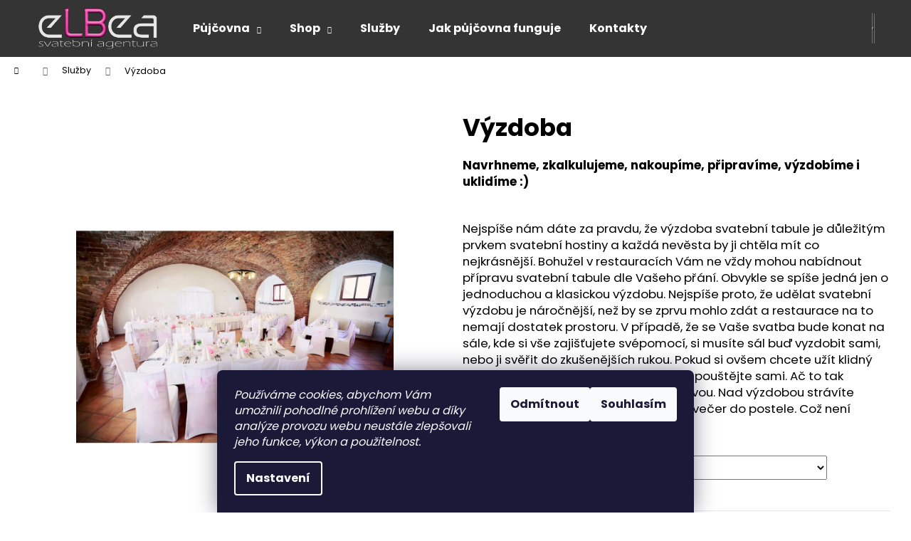

--- FILE ---
content_type: text/html; charset=utf-8
request_url: https://www.elbea.cz/vyzdoba/
body_size: 23482
content:
<!doctype html><html lang="cs" dir="ltr" class="header-background-dark external-fonts-loaded"><head><meta charset="utf-8" /><meta name="viewport" content="width=device-width,initial-scale=1" /><title>Výzdoba - Svatební agentura a půjčovna Elbea</title><link rel="preconnect" href="https://cdn.myshoptet.com" /><link rel="dns-prefetch" href="https://cdn.myshoptet.com" /><link rel="preload" href="https://cdn.myshoptet.com/prj/dist/master/cms/libs/jquery/jquery-1.11.3.min.js" as="script" /><link href="https://cdn.myshoptet.com/prj/dist/master/cms/templates/frontend_templates/shared/css/font-face/poppins.css" rel="stylesheet"><link href="https://cdn.myshoptet.com/prj/dist/master/shop/dist/font-shoptet-12.css.d637f40c301981789c16.css" rel="stylesheet"><script>
dataLayer = [];
dataLayer.push({'shoptet' : {
    "pageId": 779,
    "pageType": "productDetail",
    "currency": "CZK",
    "currencyInfo": {
        "decimalSeparator": ",",
        "exchangeRate": 1,
        "priceDecimalPlaces": 2,
        "symbol": "K\u010d",
        "symbolLeft": 0,
        "thousandSeparator": " "
    },
    "language": "cs",
    "projectId": 327061,
    "product": {
        "id": 209,
        "guid": "54dbfe60-1042-11ea-b9ee-0cc47a6c9370",
        "hasVariants": true,
        "codes": [
            {
                "code": "209\/DO"
            },
            {
                "code": "209\/DO2"
            },
            {
                "code": "209\/DO3"
            },
            {
                "code": "209\/DO4"
            }
        ],
        "name": "V\u00fdzdoba",
        "appendix": "",
        "weight": 0,
        "currentCategory": "Slu\u017eby",
        "currentCategoryGuid": "e75ff28a-0c50-11ea-ac23-ac1f6b0076ec",
        "defaultCategory": "Slu\u017eby",
        "defaultCategoryGuid": "e75ff28a-0c50-11ea-ac23-ac1f6b0076ec",
        "currency": "CZK",
        "priceWithVatMin": 1500,
        "priceWithVatMax": 3000
    },
    "cartInfo": {
        "id": null,
        "freeShipping": false,
        "freeShippingFrom": null,
        "leftToFreeGift": {
            "formattedPrice": "0 K\u010d",
            "priceLeft": 0
        },
        "freeGift": false,
        "leftToFreeShipping": {
            "priceLeft": null,
            "dependOnRegion": null,
            "formattedPrice": null
        },
        "discountCoupon": [],
        "getNoBillingShippingPrice": {
            "withoutVat": 0,
            "vat": 0,
            "withVat": 0
        },
        "cartItems": [],
        "taxMode": "ORDINARY"
    },
    "cart": [],
    "customer": {
        "priceRatio": 1,
        "priceListId": 1,
        "groupId": null,
        "registered": false,
        "mainAccount": false
    }
}});
dataLayer.push({'cookie_consent' : {
    "marketing": "denied",
    "analytics": "denied"
}});
document.addEventListener('DOMContentLoaded', function() {
    shoptet.consent.onAccept(function(agreements) {
        if (agreements.length == 0) {
            return;
        }
        dataLayer.push({
            'cookie_consent' : {
                'marketing' : (agreements.includes(shoptet.config.cookiesConsentOptPersonalisation)
                    ? 'granted' : 'denied'),
                'analytics': (agreements.includes(shoptet.config.cookiesConsentOptAnalytics)
                    ? 'granted' : 'denied')
            },
            'event': 'cookie_consent'
        });
    });
});
</script>
<meta property="og:type" content="website"><meta property="og:site_name" content="elbea.cz"><meta property="og:url" content="https://www.elbea.cz/vyzdoba/"><meta property="og:title" content="Výzdoba - Svatební agentura a půjčovna Elbea"><meta name="author" content="Svatební agentura a půjčovna Elbea"><meta name="web_author" content="Shoptet.cz"><meta name="dcterms.rightsHolder" content="www.elbea.cz"><meta name="robots" content="index,follow"><meta property="og:image" content="https://cdn.myshoptet.com/usr/www.elbea.cz/user/shop/big/209_2016-06-17-svatba-juratkovi-342.jpg?5e456a97"><meta property="og:description" content="Výzdoba. Navrhneme, zkalkulujeme, nakoupíme, připravíme, výzdobíme i uklidíme :)
 
Nejspíše nám dáte za pravdu, že výzdoba svatební tabule je důležitým prvkem svatební hostiny a každá nevěsta by ji chtěla mít co nejkrásnější. Bohužel v restauracích Vám ne vždy mohou nabídnout přípravu svatební tabule dle Vašeho…"><meta name="description" content="Výzdoba. Navrhneme, zkalkulujeme, nakoupíme, připravíme, výzdobíme i uklidíme :)
 
Nejspíše nám dáte za pravdu, že výzdoba svatební tabule je důležitým prvkem svatební hostiny a každá nevěsta by ji chtěla mít co nejkrásnější. Bohužel v restauracích Vám ne vždy mohou nabídnout přípravu svatební tabule dle Vašeho…"><meta property="product:price:amount" content="1500"><meta property="product:price:currency" content="CZK"><style>:root {--color-primary: #343434;--color-primary-h: 0;--color-primary-s: 0%;--color-primary-l: 20%;--color-primary-hover: #343434;--color-primary-hover-h: 0;--color-primary-hover-s: 0%;--color-primary-hover-l: 20%;--color-secondary: #343434;--color-secondary-h: 0;--color-secondary-s: 0%;--color-secondary-l: 20%;--color-secondary-hover: #343434;--color-secondary-hover-h: 0;--color-secondary-hover-s: 0%;--color-secondary-hover-l: 20%;--color-tertiary: #E2E2E2;--color-tertiary-h: 0;--color-tertiary-s: 0%;--color-tertiary-l: 89%;--color-tertiary-hover: #E2E2E2;--color-tertiary-hover-h: 0;--color-tertiary-hover-s: 0%;--color-tertiary-hover-l: 89%;--color-header-background: #343434;--template-font: "Poppins";--template-headings-font: "Poppins";--header-background-url: none;--cookies-notice-background: #1A1937;--cookies-notice-color: #F8FAFB;--cookies-notice-button-hover: #f5f5f5;--cookies-notice-link-hover: #27263f;--templates-update-management-preview-mode-content: "Náhled aktualizací šablony je aktivní pro váš prohlížeč."}</style>
    
    <link href="https://cdn.myshoptet.com/prj/dist/master/shop/dist/main-12.less.a712b24f4ee06168baf8.css" rel="stylesheet" />
                <link href="https://cdn.myshoptet.com/prj/dist/master/shop/dist/mobile-header-v1-12.less.b339935b08864b3ce9dc.css" rel="stylesheet" />
    
    <script>var shoptet = shoptet || {};</script>
    <script src="https://cdn.myshoptet.com/prj/dist/master/shop/dist/main-3g-header.js.05f199e7fd2450312de2.js"></script>
<!-- User include --><!-- /User include --><link rel="shortcut icon" href="/favicon.ico" type="image/x-icon" /><link rel="canonical" href="https://www.elbea.cz/vyzdoba/" /></head><body class="desktop id-779 in-sluzby template-12 type-product type-detail one-column-body columns-3 ums_forms_redesign--off ums_a11y_category_page--on ums_discussion_rating_forms--off ums_flags_display_unification--on ums_a11y_login--on mobile-header-version-1"><noscript>
    <style>
        #header {
            padding-top: 0;
            position: relative !important;
            top: 0;
        }
        .header-navigation {
            position: relative !important;
        }
        .overall-wrapper {
            margin: 0 !important;
        }
        body:not(.ready) {
            visibility: visible !important;
        }
    </style>
    <div class="no-javascript">
        <div class="no-javascript__title">Musíte změnit nastavení vašeho prohlížeče</div>
        <div class="no-javascript__text">Podívejte se na: <a href="https://www.google.com/support/bin/answer.py?answer=23852">Jak povolit JavaScript ve vašem prohlížeči</a>.</div>
        <div class="no-javascript__text">Pokud používáte software na blokování reklam, může být nutné povolit JavaScript z této stránky.</div>
        <div class="no-javascript__text">Děkujeme.</div>
    </div>
</noscript>

        <div id="fb-root"></div>
        <script>
            window.fbAsyncInit = function() {
                FB.init({
                    autoLogAppEvents : true,
                    xfbml            : true,
                    version          : 'v24.0'
                });
            };
        </script>
        <script async defer crossorigin="anonymous" src="https://connect.facebook.net/cs_CZ/sdk.js#xfbml=1&version=v24.0"></script>    <div class="siteCookies siteCookies--bottom siteCookies--dark js-siteCookies" role="dialog" data-testid="cookiesPopup" data-nosnippet>
        <div class="siteCookies__form">
            <div class="siteCookies__content">
                <div class="siteCookies__text">
                    <em>Používáme cookies, abychom Vám umožnili pohodlné prohlížení webu a díky analýze provozu webu neustále zlepšovali jeho funkce, výkon a použitelnost.</em>
                </div>
                <p class="siteCookies__links">
                    <button class="siteCookies__link js-cookies-settings" aria-label="Nastavení cookies" data-testid="cookiesSettings">Nastavení</button>
                </p>
            </div>
            <div class="siteCookies__buttonWrap">
                                    <button class="siteCookies__button js-cookiesConsentSubmit" value="reject" aria-label="Odmítnout cookies" data-testid="buttonCookiesReject">Odmítnout</button>
                                <button class="siteCookies__button js-cookiesConsentSubmit" value="all" aria-label="Přijmout cookies" data-testid="buttonCookiesAccept">Souhlasím</button>
            </div>
        </div>
        <script>
            document.addEventListener("DOMContentLoaded", () => {
                const siteCookies = document.querySelector('.js-siteCookies');
                document.addEventListener("scroll", shoptet.common.throttle(() => {
                    const st = document.documentElement.scrollTop;
                    if (st > 1) {
                        siteCookies.classList.add('siteCookies--scrolled');
                    } else {
                        siteCookies.classList.remove('siteCookies--scrolled');
                    }
                }, 100));
            });
        </script>
    </div>
<a href="#content" class="skip-link sr-only">Přejít na obsah</a><div class="overall-wrapper">
    <div class="user-action">
                        <dialog id="login" class="dialog dialog--modal dialog--fullscreen js-dialog--modal" aria-labelledby="loginHeading">
        <div class="dialog__close dialog__close--arrow">
                        <button type="button" class="btn toggle-window-arr" data-dialog-close data-testid="backToShop">Zpět <span>do obchodu</span></button>
            </div>
        <div class="dialog__wrapper">
            <div class="dialog__content dialog__content--form">
                <div class="dialog__header">
                    <h2 id="loginHeading" class="dialog__heading dialog__heading--login">Přihlášení k vašemu účtu</h2>
                </div>
                <div id="customerLogin" class="dialog__body">
                    <form action="/action/Customer/Login/" method="post" id="formLoginIncluded" class="csrf-enabled formLogin" data-testid="formLogin"><input type="hidden" name="referer" value="" /><div class="form-group"><div class="input-wrapper email js-validated-element-wrapper no-label"><input type="email" name="email" class="form-control" autofocus placeholder="E-mailová adresa (např. jan@novak.cz)" data-testid="inputEmail" autocomplete="email" required /></div></div><div class="form-group"><div class="input-wrapper password js-validated-element-wrapper no-label"><input type="password" name="password" class="form-control" placeholder="Heslo" data-testid="inputPassword" autocomplete="current-password" required /><span class="no-display">Nemůžete vyplnit toto pole</span><input type="text" name="surname" value="" class="no-display" /></div></div><div class="form-group"><div class="login-wrapper"><button type="submit" class="btn btn-secondary btn-text btn-login" data-testid="buttonSubmit">Přihlásit se</button><div class="password-helper"><a href="/registrace/" data-testid="signup" rel="nofollow">Nová registrace</a><a href="/klient/zapomenute-heslo/" rel="nofollow">Zapomenuté heslo</a></div></div></div></form>
                </div>
            </div>
        </div>
    </dialog>
            </div>
<header id="header"><div class="container navigation-wrapper"><div class="site-name"><a href="/" data-testid="linkWebsiteLogo"><img src="https://cdn.myshoptet.com/usr/www.elbea.cz/user/logos/elbea_white-1.png" alt="Svatební agentura a půjčovna Elbea" fetchpriority="low" /></a></div><nav id="navigation" aria-label="Hlavní menu" data-collapsible="true"><div class="navigation-in menu"><ul class="menu-level-1" role="menubar" data-testid="headerMenuItems"><li class="menu-item-761 ext" role="none"><a href="/pujcovna/" data-testid="headerMenuItem" role="menuitem" aria-haspopup="true" aria-expanded="false"><b>Půjčovna</b><span class="submenu-arrow"></span></a><ul class="menu-level-2" aria-label="Půjčovna" tabindex="-1" role="menu"><li class="menu-item-812" role="none"><a href="/svatebni-obrady-balicky/" data-image="https://cdn.myshoptet.com/usr/www.elbea.cz/user/categories/thumb/img_8318.jpg" data-testid="headerMenuItem" role="menuitem"><span>Svatební obřady - balíčky</span></a>
                        </li><li class="menu-item-698" role="none"><a href="/potahy-na-zidle-2/" data-image="https://cdn.myshoptet.com/usr/www.elbea.cz/user/categories/thumb/potah_spandex.png" data-testid="headerMenuItem" role="menuitem"><span>Potahy na židle</span></a>
                        </li><li class="menu-item-701" role="none"><a href="/masle-na-zidle/" data-image="https://cdn.myshoptet.com/usr/www.elbea.cz/user/categories/thumb/fuchsia.jpg" data-testid="headerMenuItem" role="menuitem"><span>Mašle na židle</span></a>
                        </li><li class="menu-item-707" role="none"><a href="/rautove-sukne/" data-image="https://cdn.myshoptet.com/usr/www.elbea.cz/user/categories/thumb/white-table-skirting2.jpg" data-testid="headerMenuItem" role="menuitem"><span>Rautové sukně</span></a>
                        </li><li class="menu-item-713" role="none"><a href="/dekorace-na-stoly/" data-image="https://cdn.myshoptet.com/usr/www.elbea.cz/user/categories/thumb/blomster-svicny-sada-ks__0087288_pe216430_s4.jpg" data-testid="headerMenuItem" role="menuitem"><span>Dekorace na stoly</span></a>
                        </li><li class="menu-item-716" role="none"><a href="/dekorace-na-obrad/" data-image="https://cdn.myshoptet.com/usr/www.elbea.cz/user/categories/thumb/20180602_112528.jpg" data-testid="headerMenuItem" role="menuitem"><span>Dekorace na obřad</span></a>
                        </li><li class="menu-item-719" role="none"><a href="/ostatni/" data-image="https://cdn.myshoptet.com/usr/www.elbea.cz/user/categories/thumb/ozvu__en__.jpg" data-testid="headerMenuItem" role="menuitem"><span>Ostatní</span></a>
                        </li><li class="menu-item-749" role="none"><a href="/vyhodne-balicky/" data-testid="headerMenuItem" role="menuitem"><span>Výhodné balíčky</span></a>
                        </li></ul></li>
<li class="menu-item-764 ext" role="none"><a href="/shop/" data-testid="headerMenuItem" role="menuitem" aria-haspopup="true" aria-expanded="false"><b>Shop</b><span class="submenu-arrow"></span></a><ul class="menu-level-2" aria-label="Shop" tabindex="-1" role="menu"><li class="menu-item-800" role="none"><a href="/darkove-poukazy/" data-image="https://cdn.myshoptet.com/usr/www.elbea.cz/user/categories/thumb/d__rkov___poukaz.png" data-testid="headerMenuItem" role="menuitem"><span>Dárkové poukazy</span></a>
                        </li><li class="menu-item-815" role="none"><a href="/saten/" data-image="https://cdn.myshoptet.com/usr/www.elbea.cz/user/categories/thumb/sat__n_fuchsie.jpg" data-testid="headerMenuItem" role="menuitem"><span>Satén</span></a>
                        </li><li class="menu-item-824" role="none"><a href="/organza/" data-image="https://cdn.myshoptet.com/usr/www.elbea.cz/user/categories/thumb/organza_fuchsiov__.jpg" data-testid="headerMenuItem" role="menuitem"><span>Organza</span></a>
                        </li></ul></li>
<li class="menu-item-779" role="none"><a href="/sluzby/" class="active" data-testid="headerMenuItem" role="menuitem" aria-expanded="false"><b>Služby</b></a></li>
<li class="menu-item-27" role="none"><a href="/jak-pujcovna-funguje/" data-testid="headerMenuItem" role="menuitem" aria-expanded="false"><b>Jak půjčovna funguje</b></a></li>
<li class="menu-item-29" role="none"><a href="/kontakty/" data-testid="headerMenuItem" role="menuitem" aria-expanded="false"><b>Kontakty</b></a></li>
</ul>
    <ul class="navigationActions" role="menu">
                            <li role="none">
                                    <a href="/login/?backTo=%2Fvyzdoba%2F" rel="nofollow" data-testid="signin" role="menuitem"><span>Přihlášení</span></a>
                            </li>
                        </ul>
</div><span class="navigation-close"></span></nav><div class="menu-helper" data-testid="hamburgerMenu"><span>Více</span></div>

    <div class="navigation-buttons">
                <a href="#" class="toggle-window" data-target="search" data-testid="linkSearchIcon"><span class="sr-only">Hledat</span></a>
                    
        <button class="top-nav-button top-nav-button-login" type="button" data-dialog-id="login" aria-haspopup="dialog" aria-controls="login" data-testid="signin">
            <span class="sr-only">Přihlášení</span>
        </button>
                    <a href="/kosik/" class="toggle-window cart-count" data-target="cart" data-testid="headerCart" rel="nofollow" aria-haspopup="dialog" aria-expanded="false" aria-controls="cart-widget"><span class="sr-only">Nákupní košík</span></a>
        <a href="#" class="toggle-window" data-target="navigation" data-testid="hamburgerMenu"><span class="sr-only">Menu</span></a>
    </div>

</div></header><!-- / header -->


<div id="content-wrapper" class="container_resetted content-wrapper">
    
                                <div class="breadcrumbs navigation-home-icon-wrapper" itemscope itemtype="https://schema.org/BreadcrumbList">
                                                                            <span id="navigation-first" data-basetitle="Svatební agentura a půjčovna Elbea" itemprop="itemListElement" itemscope itemtype="https://schema.org/ListItem">
                <a href="/" itemprop="item" class="navigation-home-icon"><span class="sr-only" itemprop="name">Domů</span></a>
                <span class="navigation-bullet">/</span>
                <meta itemprop="position" content="1" />
            </span>
                                <span id="navigation-1" itemprop="itemListElement" itemscope itemtype="https://schema.org/ListItem">
                <a href="/sluzby/" itemprop="item" data-testid="breadcrumbsSecondLevel"><span itemprop="name">Služby</span></a>
                <span class="navigation-bullet">/</span>
                <meta itemprop="position" content="2" />
            </span>
                                            <span id="navigation-2" itemprop="itemListElement" itemscope itemtype="https://schema.org/ListItem" data-testid="breadcrumbsLastLevel">
                <meta itemprop="item" content="https://www.elbea.cz/vyzdoba/" />
                <meta itemprop="position" content="3" />
                <span itemprop="name" data-title="Výzdoba">Výzdoba <span class="appendix"></span></span>
            </span>
            </div>
            
    <div class="content-wrapper-in">
                <main id="content" class="content wide">
                                                        <script>
            
            var shoptet = shoptet || {};
            shoptet.variantsUnavailable = shoptet.variantsUnavailable || {};
            
            shoptet.variantsUnavailable.availableVariantsResource = ["26-98","26-101","26-104","26-107"]
        </script>
                                                                                                                            
<div class="p-detail" itemscope itemtype="https://schema.org/Product">

    
    <meta itemprop="name" content="Výzdoba" />
    <meta itemprop="category" content="Úvodní stránka &gt; Služby &gt; Výzdoba" />
    <meta itemprop="url" content="https://www.elbea.cz/vyzdoba/" />
    <meta itemprop="image" content="https://cdn.myshoptet.com/usr/www.elbea.cz/user/shop/big/209_2016-06-17-svatba-juratkovi-342.jpg?5e456a97" />
            <meta itemprop="description" content="Navrhneme, zkalkulujeme, nakoupíme, připravíme, výzdobíme i uklidíme :)
&amp;nbsp;
Nejspíše nám dáte za pravdu, že výzdoba svatební tabule je důležitým prvkem svatební hostiny a každá nevěsta by ji chtěla mít co nejkrásnější. Bohužel v restauracích Vám ne vždy mohou nabídnout přípravu svatební tabule dle Vašeho přání. Obvykle se spíše jedná jen o jednoduchou a klasickou výzdobu. Nejspíše proto, že udělat svatební výzdobu je náročnější, než by se zprvu mohlo zdát a restaurace na to nemají dostatek prostoru. V případě, že se Vaše svatba bude konat na sále, kde si vše zajišťujete svépomocí, si musíte sál buď vyzdobit sami, nebo ji svěřit do zkušenějších rukou. Pokud si ovšem chcete užít klidný den před svatbou, určitě se do toho nepouštějte sami. Ač to tak nevypadá, není to otázka hodiny, ani dvou. Nad výzdobou strávíte několik hodin a pak vysílením padnete večer do postele. Což není zrovna ideální předsvatební den." />
                                                                                                        
        <div class="p-detail-inner">

        <div class="p-data-wrapper">
            <div class="p-detail-inner-header">
                                <h1>
                      Výzdoba                </h1>
            </div>

                            <div class="p-short-description" data-testid="productCardShortDescr">
                    <p><strong>Navrhneme, zkalkulujeme, nakoupíme, připravíme, výzdobíme i uklidíme :)</strong></p>
<p>&nbsp;</p>
<p><span>Nejspíše nám dáte za pravdu, že výzdoba svatební tabule je důležitým prvkem svatební hostiny a každá nevěsta by ji chtěla mít co nejkrásnější. Bohužel v restauracích Vám ne vždy mohou nabídnout přípravu svatební tabule dle Vašeho přání. Obvykle se spíše jedná jen o jednoduchou a klasickou výzdobu. Nejspíše proto, že udělat svatební výzdobu je náročnější, než by se zprvu mohlo zdát a restaurace na to nemají dostatek prostoru. V případě, že se Vaše svatba bude konat na sále, kde si vše zajišťujete svépomocí, si musíte sál buď vyzdobit sami, nebo ji svěřit do zkušenějších rukou. Pokud si ovšem chcete užít klidný den před svatbou, určitě se do toho nepouštějte sami. Ač to tak nevypadá, není to otázka hodiny, ani dvou. Nad výzdobou strávíte několik hodin a pak vysílením padnete večer do postele. Což není zrovna ideální předsvatební den.</span></p>
                </div>
            

            <form action="/action/Cart/addCartItem/" method="post" id="product-detail-form" class="pr-action csrf-enabled" data-testid="formProduct">
                <meta itemprop="productID" content="209" /><meta itemprop="identifier" content="54dbfe60-1042-11ea-b9ee-0cc47a6c9370" /><span itemprop="offers" itemscope itemtype="https://schema.org/Offer"><meta itemprop="sku" content="209/DO" /><link itemprop="availability" href="https://schema.org/InStock" /><meta itemprop="url" content="https://www.elbea.cz/vyzdoba/" /><meta itemprop="price" content="1500.00" /><meta itemprop="priceCurrency" content="CZK" /><link itemprop="itemCondition" href="https://schema.org/NewCondition" /></span><span itemprop="offers" itemscope itemtype="https://schema.org/Offer"><meta itemprop="sku" content="209/DO2" /><link itemprop="availability" href="https://schema.org/InStock" /><meta itemprop="url" content="https://www.elbea.cz/vyzdoba/" /><meta itemprop="price" content="2000.00" /><meta itemprop="priceCurrency" content="CZK" /><link itemprop="itemCondition" href="https://schema.org/NewCondition" /></span><span itemprop="offers" itemscope itemtype="https://schema.org/Offer"><meta itemprop="sku" content="209/DO3" /><link itemprop="availability" href="https://schema.org/InStock" /><meta itemprop="url" content="https://www.elbea.cz/vyzdoba/" /><meta itemprop="price" content="2500.00" /><meta itemprop="priceCurrency" content="CZK" /><link itemprop="itemCondition" href="https://schema.org/NewCondition" /></span><span itemprop="offers" itemscope itemtype="https://schema.org/Offer"><meta itemprop="sku" content="209/DO4" /><link itemprop="availability" href="https://schema.org/InStock" /><meta itemprop="url" content="https://www.elbea.cz/vyzdoba/" /><meta itemprop="price" content="3000.00" /><meta itemprop="priceCurrency" content="CZK" /><link itemprop="itemCondition" href="https://schema.org/NewCondition" /></span><input type="hidden" name="productId" value="209" /><input type="hidden" name="priceId" value="440" /><input type="hidden" name="language" value="cs" />

                <div class="p-variants-block">
                                    <table class="detail-parameters">
                        <tbody>
                                                                                <script>
    shoptet.variantsSplit = shoptet.variantsSplit || {};
    shoptet.variantsSplit.necessaryVariantData = {"26-98":{"name":"V\u00fdzdoba","isNotSoldOut":true,"zeroPrice":0,"id":440,"code":"209\/DO","price":"1 500 K\u010d","standardPrice":"0 K\u010d","actionPriceActive":0,"priceUnformatted":1500,"variantImage":{"detail":"https:\/\/cdn.myshoptet.com\/usr\/www.elbea.cz\/user\/shop\/detail\/209_2016-06-17-svatba-juratkovi-342.jpg?5e456a97","detail_small":"https:\/\/cdn.myshoptet.com\/usr\/www.elbea.cz\/user\/shop\/detail_small\/209_2016-06-17-svatba-juratkovi-342.jpg?5e456a97","cart":"https:\/\/cdn.myshoptet.com\/usr\/www.elbea.cz\/user\/shop\/related\/209_2016-06-17-svatba-juratkovi-342.jpg?5e456a97","big":"https:\/\/cdn.myshoptet.com\/usr\/www.elbea.cz\/user\/shop\/big\/209_2016-06-17-svatba-juratkovi-342.jpg?5e456a97"},"freeShipping":0,"freeBilling":0,"decimalCount":0,"availabilityName":"Skladem","availabilityColor":"#009901","minimumAmount":1,"maximumAmount":9999},"26-101":{"name":"V\u00fdzdoba","isNotSoldOut":true,"zeroPrice":0,"id":443,"code":"209\/DO2","price":"2 000 K\u010d","standardPrice":"0 K\u010d","actionPriceActive":0,"priceUnformatted":2000,"variantImage":{"detail":"https:\/\/cdn.myshoptet.com\/usr\/www.elbea.cz\/user\/shop\/detail\/209_2016-06-17-svatba-juratkovi-342.jpg?5e456a97","detail_small":"https:\/\/cdn.myshoptet.com\/usr\/www.elbea.cz\/user\/shop\/detail_small\/209_2016-06-17-svatba-juratkovi-342.jpg?5e456a97","cart":"https:\/\/cdn.myshoptet.com\/usr\/www.elbea.cz\/user\/shop\/related\/209_2016-06-17-svatba-juratkovi-342.jpg?5e456a97","big":"https:\/\/cdn.myshoptet.com\/usr\/www.elbea.cz\/user\/shop\/big\/209_2016-06-17-svatba-juratkovi-342.jpg?5e456a97"},"freeShipping":0,"freeBilling":0,"decimalCount":0,"availabilityName":"Skladem","availabilityColor":"#009901","minimumAmount":1,"maximumAmount":9999},"26-104":{"name":"V\u00fdzdoba","isNotSoldOut":true,"zeroPrice":0,"id":446,"code":"209\/DO3","price":"2 500 K\u010d","standardPrice":"0 K\u010d","actionPriceActive":0,"priceUnformatted":2500,"variantImage":{"detail":"https:\/\/cdn.myshoptet.com\/usr\/www.elbea.cz\/user\/shop\/detail\/209_2016-06-17-svatba-juratkovi-342.jpg?5e456a97","detail_small":"https:\/\/cdn.myshoptet.com\/usr\/www.elbea.cz\/user\/shop\/detail_small\/209_2016-06-17-svatba-juratkovi-342.jpg?5e456a97","cart":"https:\/\/cdn.myshoptet.com\/usr\/www.elbea.cz\/user\/shop\/related\/209_2016-06-17-svatba-juratkovi-342.jpg?5e456a97","big":"https:\/\/cdn.myshoptet.com\/usr\/www.elbea.cz\/user\/shop\/big\/209_2016-06-17-svatba-juratkovi-342.jpg?5e456a97"},"freeShipping":0,"freeBilling":0,"decimalCount":0,"availabilityName":"Skladem","availabilityColor":"#009901","minimumAmount":1,"maximumAmount":9999},"26-107":{"name":"V\u00fdzdoba","isNotSoldOut":true,"zeroPrice":0,"id":449,"code":"209\/DO4","price":"3 000 K\u010d","standardPrice":"0 K\u010d","actionPriceActive":0,"priceUnformatted":3000,"variantImage":{"detail":"https:\/\/cdn.myshoptet.com\/usr\/www.elbea.cz\/user\/shop\/detail\/209_2016-06-17-svatba-juratkovi-342.jpg?5e456a97","detail_small":"https:\/\/cdn.myshoptet.com\/usr\/www.elbea.cz\/user\/shop\/detail_small\/209_2016-06-17-svatba-juratkovi-342.jpg?5e456a97","cart":"https:\/\/cdn.myshoptet.com\/usr\/www.elbea.cz\/user\/shop\/related\/209_2016-06-17-svatba-juratkovi-342.jpg?5e456a97","big":"https:\/\/cdn.myshoptet.com\/usr\/www.elbea.cz\/user\/shop\/big\/209_2016-06-17-svatba-juratkovi-342.jpg?5e456a97"},"freeShipping":0,"freeBilling":0,"decimalCount":0,"availabilityName":"Skladem","availabilityColor":"#009901","minimumAmount":1,"maximumAmount":9999}};
</script>
                                                            <tr class="variant-list variant-not-chosen-anchor">
                                    <th>
                                            Počet hostů
                                    </th>
                                    <td>
                                                                                    <select name="parameterValueId[26]" class="hidden-split-parameter parameter-id-26" id="parameter-id-26" data-parameter-id="26" data-parameter-name="Počet hostů" data-testid="selectVariant_26"><option value="" data-choose="true" data-index="0">Zvolte variantu</option><option value="98" data-index="1">do 25 hostů</option><option value="101" data-index="2">do 50 hostů</option><option value="104" data-index="3">do 75 hostů</option><option value="107" data-index="4">do 100 hostů</option></select>
                                                                            </td>
                                </tr>
                                                        <tr>
                                <td colspan="2">
                                    <div id="jsUnavailableCombinationMessage" class="no-display">
    Zvolená varianta není k dispozici. <a href="#" id="jsSplitVariantsReset">Reset vybraných parametrů</a>.
</div>
                                </td>
                            </tr>
                        
                        
                                                                                                </tbody>
                    </table>
                            </div>



            <div class="p-basic-info-block">
                <div class="block">
                                                            

                                                <span class="parameter-dependent
 no-display 26-98">
                <span class="availability-label" style="color: #009901">
                                            Skladem
                                    </span>
                            </span>
                                            <span class="parameter-dependent
 no-display 26-101">
                <span class="availability-label" style="color: #009901">
                                            Skladem
                                    </span>
                            </span>
                                            <span class="parameter-dependent
 no-display 26-104">
                <span class="availability-label" style="color: #009901">
                                            Skladem
                                    </span>
                            </span>
                                            <span class="parameter-dependent
 no-display 26-107">
                <span class="availability-label" style="color: #009901">
                                            Skladem
                                    </span>
                            </span>
                <span class="parameter-dependent default-variant">
            <span class="availability-label">
                Zvolte variantu            </span>
        </span>
                                    </div>
                <div class="block">
                                                        </div>
                <div class="block">
                                                        </div>
            </div>

                                        
            <div class="p-to-cart-block">
                            <div class="p-final-price-wrapper">
                                                            <strong class="price-final" data-testid="productCardPrice">
                                                            <span class="price-final-holder parameter-dependent
 no-display 26-98">
                        1 500 Kč
                        

                    </span>
                                                                <span class="price-final-holder parameter-dependent
 no-display 26-101">
                        2 000 Kč
                        

                    </span>
                                                                <span class="price-final-holder parameter-dependent
 no-display 26-104">
                        2 500 Kč
                        

                    </span>
                                                                <span class="price-final-holder parameter-dependent
 no-display 26-107">
                        3 000 Kč
                        

                    </span>
                                        <span class="price-final-holder parameter-dependent default-variant">
                        od <span class="nowrap">1 500 Kč</span>    

            </span>
            </strong>
                                            <span class="price-measure">
                    
                        </span>
                    
                </div>
                            <div class="p-add-to-cart-wrapper">
                                <div class="add-to-cart" data-testid="divAddToCart">
                
<span class="quantity">
    <span
        class="increase-tooltip js-increase-tooltip"
        data-trigger="manual"
        data-container="body"
        data-original-title="Není možné zakoupit více než 9999 ks."
        aria-hidden="true"
        role="tooltip"
        data-testid="tooltip">
    </span>

    <span
        class="decrease-tooltip js-decrease-tooltip"
        data-trigger="manual"
        data-container="body"
        data-original-title="Minimální množství, které lze zakoupit, je 1 ks."
        aria-hidden="true"
        role="tooltip"
        data-testid="tooltip">
    </span>
    <label>
        <input
            type="number"
            name="amount"
            value="1"
            class="amount"
            autocomplete="off"
            data-decimals="0"
                        step="1"
            min="1"
            max="9999"
            aria-label="Množství"
            data-testid="cartAmount"/>
    </label>

    <button
        class="increase"
        type="button"
        aria-label="Zvýšit množství o 1"
        data-testid="increase">
            <span class="increase__sign">&plus;</span>
    </button>

    <button
        class="decrease"
        type="button"
        aria-label="Snížit množství o 1"
        data-testid="decrease">
            <span class="decrease__sign">&minus;</span>
    </button>
</span>
                    
                <button type="submit" class="btn btn-conversion add-to-cart-button" data-testid="buttonAddToCart" aria-label="Do košíku Výzdoba">Do košíku</button>
            
            </div>
                            </div>
            </div>


            </form>

            
            

            <div class="p-param-block">
                <div class="detail-parameters-wrapper">
                    <table class="detail-parameters second">
                        <tr>
    <th>
        <span class="row-header-label">
            Kategorie<span class="row-header-label-colon">:</span>
        </span>
    </th>
    <td>
        <a href="/sluzby/">Služby</a>    </td>
</tr>
                    </table>
                </div>
                <div class="social-buttons-wrapper">
                    <div class="link-icons" data-testid="productDetailActionIcons">
    <a href="#" class="link-icon print" title="Tisknout produkt"><span>Tisk</span></a>
    <a href="/vyzdoba:dotaz/" class="link-icon chat" title="Mluvit s prodejcem" rel="nofollow"><span>Zeptat se</span></a>
                <a href="#" class="link-icon share js-share-buttons-trigger" title="Sdílet produkt"><span>Sdílet</span></a>
    </div>
                        <div class="social-buttons no-display">
                    <div class="facebook">
                <div
            data-layout="button"
        class="fb-share-button"
    >
</div>

            </div>
                    <div class="twitter">
                <script>
        window.twttr = (function(d, s, id) {
            var js, fjs = d.getElementsByTagName(s)[0],
                t = window.twttr || {};
            if (d.getElementById(id)) return t;
            js = d.createElement(s);
            js.id = id;
            js.src = "https://platform.twitter.com/widgets.js";
            fjs.parentNode.insertBefore(js, fjs);
            t._e = [];
            t.ready = function(f) {
                t._e.push(f);
            };
            return t;
        }(document, "script", "twitter-wjs"));
        </script>

<a
    href="https://twitter.com/share"
    class="twitter-share-button"
        data-lang="cs"
    data-url="https://www.elbea.cz/vyzdoba/"
>Tweet</a>

            </div>
                                <div class="close-wrapper">
        <a href="#" class="close-after js-share-buttons-trigger" title="Sdílet produkt">Zavřít</a>
    </div>

            </div>
                </div>
            </div>


                                </div>

        <div class="p-image-wrapper">
            
            <div class="p-image" style="" data-testid="mainImage">
                

<a href="https://cdn.myshoptet.com/usr/www.elbea.cz/user/shop/big/209_2016-06-17-svatba-juratkovi-342.jpg?5e456a97" class="p-main-image cloud-zoom" data-href="https://cdn.myshoptet.com/usr/www.elbea.cz/user/shop/orig/209_2016-06-17-svatba-juratkovi-342.jpg?5e456a97"><img src="https://cdn.myshoptet.com/usr/www.elbea.cz/user/shop/big/209_2016-06-17-svatba-juratkovi-342.jpg?5e456a97" alt="2016 06 17 Svatba Juratkovi 342" width="1024" height="1536"  fetchpriority="high" />
</a>                


                

    

            </div>
            <div class="row">
                
    <div class="col-sm-12 p-thumbnails-wrapper">

        <div class="p-thumbnails">

            <div class="p-thumbnails-inner">

                <div>
                                                                                        <a href="https://cdn.myshoptet.com/usr/www.elbea.cz/user/shop/big/209_2016-06-17-svatba-juratkovi-342.jpg?5e456a97" class="p-thumbnail highlighted">
                            <img src="data:image/svg+xml,%3Csvg%20width%3D%22100%22%20height%3D%22100%22%20xmlns%3D%22http%3A%2F%2Fwww.w3.org%2F2000%2Fsvg%22%3E%3C%2Fsvg%3E" alt="2016 06 17 Svatba Juratkovi 342" width="100" height="100"  data-src="https://cdn.myshoptet.com/usr/www.elbea.cz/user/shop/related/209_2016-06-17-svatba-juratkovi-342.jpg?5e456a97" fetchpriority="low" />
                        </a>
                        <a href="https://cdn.myshoptet.com/usr/www.elbea.cz/user/shop/big/209_2016-06-17-svatba-juratkovi-342.jpg?5e456a97" class="cbox-gal" data-gallery="lightbox[gallery]" data-alt="2016 06 17 Svatba Juratkovi 342"></a>
                                                                    <a href="https://cdn.myshoptet.com/usr/www.elbea.cz/user/shop/big/209-9_2016-06-17-svatba-juratkovi-343.jpg?6156b032" class="p-thumbnail">
                            <img src="data:image/svg+xml,%3Csvg%20width%3D%22100%22%20height%3D%22100%22%20xmlns%3D%22http%3A%2F%2Fwww.w3.org%2F2000%2Fsvg%22%3E%3C%2Fsvg%3E" alt="2016 06 17 Svatba Juratkovi 343" width="100" height="100"  data-src="https://cdn.myshoptet.com/usr/www.elbea.cz/user/shop/related/209-9_2016-06-17-svatba-juratkovi-343.jpg?6156b032" fetchpriority="low" />
                        </a>
                        <a href="https://cdn.myshoptet.com/usr/www.elbea.cz/user/shop/big/209-9_2016-06-17-svatba-juratkovi-343.jpg?6156b032" class="cbox-gal" data-gallery="lightbox[gallery]" data-alt="2016 06 17 Svatba Juratkovi 343"></a>
                                                                    <a href="https://cdn.myshoptet.com/usr/www.elbea.cz/user/shop/big/209-7_2016-06-17-svatba-juratkovi-332.jpg?6156b011" class="p-thumbnail">
                            <img src="data:image/svg+xml,%3Csvg%20width%3D%22100%22%20height%3D%22100%22%20xmlns%3D%22http%3A%2F%2Fwww.w3.org%2F2000%2Fsvg%22%3E%3C%2Fsvg%3E" alt="2016 06 17 Svatba Juratkovi 332" width="100" height="100"  data-src="https://cdn.myshoptet.com/usr/www.elbea.cz/user/shop/related/209-7_2016-06-17-svatba-juratkovi-332.jpg?6156b011" fetchpriority="low" />
                        </a>
                        <a href="https://cdn.myshoptet.com/usr/www.elbea.cz/user/shop/big/209-7_2016-06-17-svatba-juratkovi-332.jpg?6156b011" class="cbox-gal" data-gallery="lightbox[gallery]" data-alt="2016 06 17 Svatba Juratkovi 332"></a>
                                                                    <a href="https://cdn.myshoptet.com/usr/www.elbea.cz/user/shop/big/209-8_2016-06-17-svatba-juratkovi-338.jpg?6156b021" class="p-thumbnail">
                            <img src="data:image/svg+xml,%3Csvg%20width%3D%22100%22%20height%3D%22100%22%20xmlns%3D%22http%3A%2F%2Fwww.w3.org%2F2000%2Fsvg%22%3E%3C%2Fsvg%3E" alt="2016 06 17 Svatba Juratkovi 338" width="100" height="100"  data-src="https://cdn.myshoptet.com/usr/www.elbea.cz/user/shop/related/209-8_2016-06-17-svatba-juratkovi-338.jpg?6156b021" fetchpriority="low" />
                        </a>
                        <a href="https://cdn.myshoptet.com/usr/www.elbea.cz/user/shop/big/209-8_2016-06-17-svatba-juratkovi-338.jpg?6156b021" class="cbox-gal" data-gallery="lightbox[gallery]" data-alt="2016 06 17 Svatba Juratkovi 338"></a>
                                                                    <a href="https://cdn.myshoptet.com/usr/www.elbea.cz/user/shop/big/209-24_vyzdoba.jpg?6156b224" class="p-thumbnail">
                            <img src="data:image/svg+xml,%3Csvg%20width%3D%22100%22%20height%3D%22100%22%20xmlns%3D%22http%3A%2F%2Fwww.w3.org%2F2000%2Fsvg%22%3E%3C%2Fsvg%3E" alt="Výzdoba" width="100" height="100"  data-src="https://cdn.myshoptet.com/usr/www.elbea.cz/user/shop/related/209-24_vyzdoba.jpg?6156b224" fetchpriority="low" />
                        </a>
                        <a href="https://cdn.myshoptet.com/usr/www.elbea.cz/user/shop/big/209-24_vyzdoba.jpg?6156b224" class="cbox-gal" data-gallery="lightbox[gallery]" data-alt="Výzdoba"></a>
                                                                    <a href="https://cdn.myshoptet.com/usr/www.elbea.cz/user/shop/big/209-25_vyzdoba.jpg?6156b23b" class="p-thumbnail">
                            <img src="data:image/svg+xml,%3Csvg%20width%3D%22100%22%20height%3D%22100%22%20xmlns%3D%22http%3A%2F%2Fwww.w3.org%2F2000%2Fsvg%22%3E%3C%2Fsvg%3E" alt="Výzdoba" width="100" height="100"  data-src="https://cdn.myshoptet.com/usr/www.elbea.cz/user/shop/related/209-25_vyzdoba.jpg?6156b23b" fetchpriority="low" />
                        </a>
                        <a href="https://cdn.myshoptet.com/usr/www.elbea.cz/user/shop/big/209-25_vyzdoba.jpg?6156b23b" class="cbox-gal" data-gallery="lightbox[gallery]" data-alt="Výzdoba"></a>
                                                                    <a href="https://cdn.myshoptet.com/usr/www.elbea.cz/user/shop/big/209-28_vyzdoba.jpg?6156b277" class="p-thumbnail">
                            <img src="data:image/svg+xml,%3Csvg%20width%3D%22100%22%20height%3D%22100%22%20xmlns%3D%22http%3A%2F%2Fwww.w3.org%2F2000%2Fsvg%22%3E%3C%2Fsvg%3E" alt="Výzdoba" width="100" height="100"  data-src="https://cdn.myshoptet.com/usr/www.elbea.cz/user/shop/related/209-28_vyzdoba.jpg?6156b277" fetchpriority="low" />
                        </a>
                        <a href="https://cdn.myshoptet.com/usr/www.elbea.cz/user/shop/big/209-28_vyzdoba.jpg?6156b277" class="cbox-gal" data-gallery="lightbox[gallery]" data-alt="Výzdoba"></a>
                                                                    <a href="https://cdn.myshoptet.com/usr/www.elbea.cz/user/shop/big/209-27_vyzdoba.jpg?6156b26a" class="p-thumbnail">
                            <img src="data:image/svg+xml,%3Csvg%20width%3D%22100%22%20height%3D%22100%22%20xmlns%3D%22http%3A%2F%2Fwww.w3.org%2F2000%2Fsvg%22%3E%3C%2Fsvg%3E" alt="Výzdoba" width="100" height="100"  data-src="https://cdn.myshoptet.com/usr/www.elbea.cz/user/shop/related/209-27_vyzdoba.jpg?6156b26a" fetchpriority="low" />
                        </a>
                        <a href="https://cdn.myshoptet.com/usr/www.elbea.cz/user/shop/big/209-27_vyzdoba.jpg?6156b26a" class="cbox-gal" data-gallery="lightbox[gallery]" data-alt="Výzdoba"></a>
                                                                    <a href="https://cdn.myshoptet.com/usr/www.elbea.cz/user/shop/big/209-12_20160730-150432975-ios.jpg?6156b0c7" class="p-thumbnail">
                            <img src="data:image/svg+xml,%3Csvg%20width%3D%22100%22%20height%3D%22100%22%20xmlns%3D%22http%3A%2F%2Fwww.w3.org%2F2000%2Fsvg%22%3E%3C%2Fsvg%3E" alt="20160730 150432975 iOS" width="100" height="100"  data-src="https://cdn.myshoptet.com/usr/www.elbea.cz/user/shop/related/209-12_20160730-150432975-ios.jpg?6156b0c7" fetchpriority="low" />
                        </a>
                        <a href="https://cdn.myshoptet.com/usr/www.elbea.cz/user/shop/big/209-12_20160730-150432975-ios.jpg?6156b0c7" class="cbox-gal" data-gallery="lightbox[gallery]" data-alt="20160730 150432975 iOS"></a>
                                                                    <a href="https://cdn.myshoptet.com/usr/www.elbea.cz/user/shop/big/209-29_20160730-150344072-ios-kopie.jpg?6156b2d9" class="p-thumbnail">
                            <img src="data:image/svg+xml,%3Csvg%20width%3D%22100%22%20height%3D%22100%22%20xmlns%3D%22http%3A%2F%2Fwww.w3.org%2F2000%2Fsvg%22%3E%3C%2Fsvg%3E" alt="20160730 150344072 iOS kopie" width="100" height="100"  data-src="https://cdn.myshoptet.com/usr/www.elbea.cz/user/shop/related/209-29_20160730-150344072-ios-kopie.jpg?6156b2d9" fetchpriority="low" />
                        </a>
                        <a href="https://cdn.myshoptet.com/usr/www.elbea.cz/user/shop/big/209-29_20160730-150344072-ios-kopie.jpg?6156b2d9" class="cbox-gal" data-gallery="lightbox[gallery]" data-alt="20160730 150344072 iOS kopie"></a>
                                                                    <a href="https://cdn.myshoptet.com/usr/www.elbea.cz/user/shop/big/209-22_vyzdoba.jpg?6156b206" class="p-thumbnail">
                            <img src="data:image/svg+xml,%3Csvg%20width%3D%22100%22%20height%3D%22100%22%20xmlns%3D%22http%3A%2F%2Fwww.w3.org%2F2000%2Fsvg%22%3E%3C%2Fsvg%3E" alt="Výzdoba" width="100" height="100"  data-src="https://cdn.myshoptet.com/usr/www.elbea.cz/user/shop/related/209-22_vyzdoba.jpg?6156b206" fetchpriority="low" />
                        </a>
                        <a href="https://cdn.myshoptet.com/usr/www.elbea.cz/user/shop/big/209-22_vyzdoba.jpg?6156b206" class="cbox-gal" data-gallery="lightbox[gallery]" data-alt="Výzdoba"></a>
                                                                    <a href="https://cdn.myshoptet.com/usr/www.elbea.cz/user/shop/big/209-23_vyzdoba.jpg?6156b212" class="p-thumbnail">
                            <img src="data:image/svg+xml,%3Csvg%20width%3D%22100%22%20height%3D%22100%22%20xmlns%3D%22http%3A%2F%2Fwww.w3.org%2F2000%2Fsvg%22%3E%3C%2Fsvg%3E" alt="Výzdoba" width="100" height="100"  data-src="https://cdn.myshoptet.com/usr/www.elbea.cz/user/shop/related/209-23_vyzdoba.jpg?6156b212" fetchpriority="low" />
                        </a>
                        <a href="https://cdn.myshoptet.com/usr/www.elbea.cz/user/shop/big/209-23_vyzdoba.jpg?6156b212" class="cbox-gal" data-gallery="lightbox[gallery]" data-alt="Výzdoba"></a>
                                                                    <a href="https://cdn.myshoptet.com/usr/www.elbea.cz/user/shop/big/209-16_20170826-144035169-ios.jpg?6156b164" class="p-thumbnail">
                            <img src="data:image/svg+xml,%3Csvg%20width%3D%22100%22%20height%3D%22100%22%20xmlns%3D%22http%3A%2F%2Fwww.w3.org%2F2000%2Fsvg%22%3E%3C%2Fsvg%3E" alt="20170826 144035169 iOS" width="100" height="100"  data-src="https://cdn.myshoptet.com/usr/www.elbea.cz/user/shop/related/209-16_20170826-144035169-ios.jpg?6156b164" fetchpriority="low" />
                        </a>
                        <a href="https://cdn.myshoptet.com/usr/www.elbea.cz/user/shop/big/209-16_20170826-144035169-ios.jpg?6156b164" class="cbox-gal" data-gallery="lightbox[gallery]" data-alt="20170826 144035169 iOS"></a>
                                                                    <a href="https://cdn.myshoptet.com/usr/www.elbea.cz/user/shop/big/209-15_20170826-105826518-ios.jpg?6156b148" class="p-thumbnail">
                            <img src="data:image/svg+xml,%3Csvg%20width%3D%22100%22%20height%3D%22100%22%20xmlns%3D%22http%3A%2F%2Fwww.w3.org%2F2000%2Fsvg%22%3E%3C%2Fsvg%3E" alt="20170826 105826518 iOS" width="100" height="100"  data-src="https://cdn.myshoptet.com/usr/www.elbea.cz/user/shop/related/209-15_20170826-105826518-ios.jpg?6156b148" fetchpriority="low" />
                        </a>
                        <a href="https://cdn.myshoptet.com/usr/www.elbea.cz/user/shop/big/209-15_20170826-105826518-ios.jpg?6156b148" class="cbox-gal" data-gallery="lightbox[gallery]" data-alt="20170826 105826518 iOS"></a>
                                                                    <a href="https://cdn.myshoptet.com/usr/www.elbea.cz/user/shop/big/209-19_vyzdoba.jpg?6156b1bf" class="p-thumbnail">
                            <img src="data:image/svg+xml,%3Csvg%20width%3D%22100%22%20height%3D%22100%22%20xmlns%3D%22http%3A%2F%2Fwww.w3.org%2F2000%2Fsvg%22%3E%3C%2Fsvg%3E" alt="Výzdoba" width="100" height="100"  data-src="https://cdn.myshoptet.com/usr/www.elbea.cz/user/shop/related/209-19_vyzdoba.jpg?6156b1bf" fetchpriority="low" />
                        </a>
                        <a href="https://cdn.myshoptet.com/usr/www.elbea.cz/user/shop/big/209-19_vyzdoba.jpg?6156b1bf" class="cbox-gal" data-gallery="lightbox[gallery]" data-alt="Výzdoba"></a>
                                                                    <a href="https://cdn.myshoptet.com/usr/www.elbea.cz/user/shop/big/209-20_vyzdoba.jpg?6156b1d6" class="p-thumbnail">
                            <img src="data:image/svg+xml,%3Csvg%20width%3D%22100%22%20height%3D%22100%22%20xmlns%3D%22http%3A%2F%2Fwww.w3.org%2F2000%2Fsvg%22%3E%3C%2Fsvg%3E" alt="Výzdoba" width="100" height="100"  data-src="https://cdn.myshoptet.com/usr/www.elbea.cz/user/shop/related/209-20_vyzdoba.jpg?6156b1d6" fetchpriority="low" />
                        </a>
                        <a href="https://cdn.myshoptet.com/usr/www.elbea.cz/user/shop/big/209-20_vyzdoba.jpg?6156b1d6" class="cbox-gal" data-gallery="lightbox[gallery]" data-alt="Výzdoba"></a>
                                                                    <a href="https://cdn.myshoptet.com/usr/www.elbea.cz/user/shop/big/209-3_009-101-lucka-honza-b-dsc-1152-exp-nahl.jpg?6156af4f" class="p-thumbnail">
                            <img src="data:image/svg+xml,%3Csvg%20width%3D%22100%22%20height%3D%22100%22%20xmlns%3D%22http%3A%2F%2Fwww.w3.org%2F2000%2Fsvg%22%3E%3C%2Fsvg%3E" alt="009 101 Lucka Honza B DSC 1152 exp nahl" width="100" height="100"  data-src="https://cdn.myshoptet.com/usr/www.elbea.cz/user/shop/related/209-3_009-101-lucka-honza-b-dsc-1152-exp-nahl.jpg?6156af4f" fetchpriority="low" />
                        </a>
                        <a href="https://cdn.myshoptet.com/usr/www.elbea.cz/user/shop/big/209-3_009-101-lucka-honza-b-dsc-1152-exp-nahl.jpg?6156af4f" class="cbox-gal" data-gallery="lightbox[gallery]" data-alt="009 101 Lucka Honza B DSC 1152 exp nahl"></a>
                                                                    <a href="https://cdn.myshoptet.com/usr/www.elbea.cz/user/shop/big/209-4_004-096-lucka-honza-a-dsc-5169-exp-nahl.jpg?6156af5c" class="p-thumbnail">
                            <img src="data:image/svg+xml,%3Csvg%20width%3D%22100%22%20height%3D%22100%22%20xmlns%3D%22http%3A%2F%2Fwww.w3.org%2F2000%2Fsvg%22%3E%3C%2Fsvg%3E" alt="004 096 Lucka Honza A DSC 5169 exp nahl" width="100" height="100"  data-src="https://cdn.myshoptet.com/usr/www.elbea.cz/user/shop/related/209-4_004-096-lucka-honza-a-dsc-5169-exp-nahl.jpg?6156af5c" fetchpriority="low" />
                        </a>
                        <a href="https://cdn.myshoptet.com/usr/www.elbea.cz/user/shop/big/209-4_004-096-lucka-honza-a-dsc-5169-exp-nahl.jpg?6156af5c" class="cbox-gal" data-gallery="lightbox[gallery]" data-alt="004 096 Lucka Honza A DSC 5169 exp nahl"></a>
                                                                    <a href="https://cdn.myshoptet.com/usr/www.elbea.cz/user/shop/big/209-13_20170811-191547783-ios.jpg?6156b0f1" class="p-thumbnail">
                            <img src="data:image/svg+xml,%3Csvg%20width%3D%22100%22%20height%3D%22100%22%20xmlns%3D%22http%3A%2F%2Fwww.w3.org%2F2000%2Fsvg%22%3E%3C%2Fsvg%3E" alt="20170811 191547783 iOS" width="100" height="100"  data-src="https://cdn.myshoptet.com/usr/www.elbea.cz/user/shop/related/209-13_20170811-191547783-ios.jpg?6156b0f1" fetchpriority="low" />
                        </a>
                        <a href="https://cdn.myshoptet.com/usr/www.elbea.cz/user/shop/big/209-13_20170811-191547783-ios.jpg?6156b0f1" class="cbox-gal" data-gallery="lightbox[gallery]" data-alt="20170811 191547783 iOS"></a>
                                                                    <a href="https://cdn.myshoptet.com/usr/www.elbea.cz/user/shop/big/209-17_20180519-094127041-ios.jpg?6156b17a" class="p-thumbnail">
                            <img src="data:image/svg+xml,%3Csvg%20width%3D%22100%22%20height%3D%22100%22%20xmlns%3D%22http%3A%2F%2Fwww.w3.org%2F2000%2Fsvg%22%3E%3C%2Fsvg%3E" alt="20180519 094127041 iOS" width="100" height="100"  data-src="https://cdn.myshoptet.com/usr/www.elbea.cz/user/shop/related/209-17_20180519-094127041-ios.jpg?6156b17a" fetchpriority="low" />
                        </a>
                        <a href="https://cdn.myshoptet.com/usr/www.elbea.cz/user/shop/big/209-17_20180519-094127041-ios.jpg?6156b17a" class="cbox-gal" data-gallery="lightbox[gallery]" data-alt="20180519 094127041 iOS"></a>
                                                                    <a href="https://cdn.myshoptet.com/usr/www.elbea.cz/user/shop/big/209-11_vyzdoba.jpg?6156b0ac" class="p-thumbnail">
                            <img src="data:image/svg+xml,%3Csvg%20width%3D%22100%22%20height%3D%22100%22%20xmlns%3D%22http%3A%2F%2Fwww.w3.org%2F2000%2Fsvg%22%3E%3C%2Fsvg%3E" alt="Výzdoba" width="100" height="100"  data-src="https://cdn.myshoptet.com/usr/www.elbea.cz/user/shop/related/209-11_vyzdoba.jpg?6156b0ac" fetchpriority="low" />
                        </a>
                        <a href="https://cdn.myshoptet.com/usr/www.elbea.cz/user/shop/big/209-11_vyzdoba.jpg?6156b0ac" class="cbox-gal" data-gallery="lightbox[gallery]" data-alt="Výzdoba"></a>
                                                                    <a href="https://cdn.myshoptet.com/usr/www.elbea.cz/user/shop/big/209-5_vyzdoba.jpg?6156af8f" class="p-thumbnail">
                            <img src="data:image/svg+xml,%3Csvg%20width%3D%22100%22%20height%3D%22100%22%20xmlns%3D%22http%3A%2F%2Fwww.w3.org%2F2000%2Fsvg%22%3E%3C%2Fsvg%3E" alt="Výzdoba" width="100" height="100"  data-src="https://cdn.myshoptet.com/usr/www.elbea.cz/user/shop/related/209-5_vyzdoba.jpg?6156af8f" fetchpriority="low" />
                        </a>
                        <a href="https://cdn.myshoptet.com/usr/www.elbea.cz/user/shop/big/209-5_vyzdoba.jpg?6156af8f" class="cbox-gal" data-gallery="lightbox[gallery]" data-alt="Výzdoba"></a>
                                                                    <a href="https://cdn.myshoptet.com/usr/www.elbea.cz/user/shop/big/209-18_20180519-103445374-ios.jpg?6156b19c" class="p-thumbnail">
                            <img src="data:image/svg+xml,%3Csvg%20width%3D%22100%22%20height%3D%22100%22%20xmlns%3D%22http%3A%2F%2Fwww.w3.org%2F2000%2Fsvg%22%3E%3C%2Fsvg%3E" alt="20180519 103445374 iOS" width="100" height="100"  data-src="https://cdn.myshoptet.com/usr/www.elbea.cz/user/shop/related/209-18_20180519-103445374-ios.jpg?6156b19c" fetchpriority="low" />
                        </a>
                        <a href="https://cdn.myshoptet.com/usr/www.elbea.cz/user/shop/big/209-18_20180519-103445374-ios.jpg?6156b19c" class="cbox-gal" data-gallery="lightbox[gallery]" data-alt="20180519 103445374 iOS"></a>
                                                                    <a href="https://cdn.myshoptet.com/usr/www.elbea.cz/user/shop/big/209-2_vyzdoba.jpg?6156af1c" class="p-thumbnail">
                            <img src="data:image/svg+xml,%3Csvg%20width%3D%22100%22%20height%3D%22100%22%20xmlns%3D%22http%3A%2F%2Fwww.w3.org%2F2000%2Fsvg%22%3E%3C%2Fsvg%3E" alt="Výzdoba" width="100" height="100"  data-src="https://cdn.myshoptet.com/usr/www.elbea.cz/user/shop/related/209-2_vyzdoba.jpg?6156af1c" fetchpriority="low" />
                        </a>
                        <a href="https://cdn.myshoptet.com/usr/www.elbea.cz/user/shop/big/209-2_vyzdoba.jpg?6156af1c" class="cbox-gal" data-gallery="lightbox[gallery]" data-alt="Výzdoba"></a>
                                                                    <a href="https://cdn.myshoptet.com/usr/www.elbea.cz/user/shop/big/209-1_vyzdoba.jpg?6156aed2" class="p-thumbnail">
                            <img src="data:image/svg+xml,%3Csvg%20width%3D%22100%22%20height%3D%22100%22%20xmlns%3D%22http%3A%2F%2Fwww.w3.org%2F2000%2Fsvg%22%3E%3C%2Fsvg%3E" alt="Výzdoba" width="100" height="100"  data-src="https://cdn.myshoptet.com/usr/www.elbea.cz/user/shop/related/209-1_vyzdoba.jpg?6156aed2" fetchpriority="low" />
                        </a>
                        <a href="https://cdn.myshoptet.com/usr/www.elbea.cz/user/shop/big/209-1_vyzdoba.jpg?6156aed2" class="cbox-gal" data-gallery="lightbox[gallery]" data-alt="Výzdoba"></a>
                                                                    <a href="https://cdn.myshoptet.com/usr/www.elbea.cz/user/shop/big/209-6_vyzdoba.jpg?6156aff1" class="p-thumbnail">
                            <img src="data:image/svg+xml,%3Csvg%20width%3D%22100%22%20height%3D%22100%22%20xmlns%3D%22http%3A%2F%2Fwww.w3.org%2F2000%2Fsvg%22%3E%3C%2Fsvg%3E" alt="Výzdoba" width="100" height="100"  data-src="https://cdn.myshoptet.com/usr/www.elbea.cz/user/shop/related/209-6_vyzdoba.jpg?6156aff1" fetchpriority="low" />
                        </a>
                        <a href="https://cdn.myshoptet.com/usr/www.elbea.cz/user/shop/big/209-6_vyzdoba.jpg?6156aff1" class="cbox-gal" data-gallery="lightbox[gallery]" data-alt="Výzdoba"></a>
                                                                    <a href="https://cdn.myshoptet.com/usr/www.elbea.cz/user/shop/big/209-10_13692511-10206965633045751-1731179986249236844-n.jpg?6156b062" class="p-thumbnail">
                            <img src="data:image/svg+xml,%3Csvg%20width%3D%22100%22%20height%3D%22100%22%20xmlns%3D%22http%3A%2F%2Fwww.w3.org%2F2000%2Fsvg%22%3E%3C%2Fsvg%3E" alt="13692511 10206965633045751 1731179986249236844 n" width="100" height="100"  data-src="https://cdn.myshoptet.com/usr/www.elbea.cz/user/shop/related/209-10_13692511-10206965633045751-1731179986249236844-n.jpg?6156b062" fetchpriority="low" />
                        </a>
                        <a href="https://cdn.myshoptet.com/usr/www.elbea.cz/user/shop/big/209-10_13692511-10206965633045751-1731179986249236844-n.jpg?6156b062" class="cbox-gal" data-gallery="lightbox[gallery]" data-alt="13692511 10206965633045751 1731179986249236844 n"></a>
                                                                    <a href="https://cdn.myshoptet.com/usr/www.elbea.cz/user/shop/big/209-21_vyzdoba.jpg?6156b1f2" class="p-thumbnail">
                            <img src="data:image/svg+xml,%3Csvg%20width%3D%22100%22%20height%3D%22100%22%20xmlns%3D%22http%3A%2F%2Fwww.w3.org%2F2000%2Fsvg%22%3E%3C%2Fsvg%3E" alt="Výzdoba" width="100" height="100"  data-src="https://cdn.myshoptet.com/usr/www.elbea.cz/user/shop/related/209-21_vyzdoba.jpg?6156b1f2" fetchpriority="low" />
                        </a>
                        <a href="https://cdn.myshoptet.com/usr/www.elbea.cz/user/shop/big/209-21_vyzdoba.jpg?6156b1f2" class="cbox-gal" data-gallery="lightbox[gallery]" data-alt="Výzdoba"></a>
                                                                    <a href="https://cdn.myshoptet.com/usr/www.elbea.cz/user/shop/big/209-26_vyzdoba.jpg?6156b25e" class="p-thumbnail">
                            <img src="data:image/svg+xml,%3Csvg%20width%3D%22100%22%20height%3D%22100%22%20xmlns%3D%22http%3A%2F%2Fwww.w3.org%2F2000%2Fsvg%22%3E%3C%2Fsvg%3E" alt="Výzdoba" width="100" height="100"  data-src="https://cdn.myshoptet.com/usr/www.elbea.cz/user/shop/related/209-26_vyzdoba.jpg?6156b25e" fetchpriority="low" />
                        </a>
                        <a href="https://cdn.myshoptet.com/usr/www.elbea.cz/user/shop/big/209-26_vyzdoba.jpg?6156b25e" class="cbox-gal" data-gallery="lightbox[gallery]" data-alt="Výzdoba"></a>
                                    </div>

            </div>

            <a href="#" class="thumbnail-prev"></a>
            <a href="#" class="thumbnail-next"></a>

        </div>

    </div>

            </div>

        </div>
    </div>

    <div class="container container--bannersBenefit">
            </div>

        



        
    <div class="shp-tabs-wrapper p-detail-tabs-wrapper">
        <div class="row">
            <div class="col-sm-12 shp-tabs-row responsive-nav">
                <div class="shp-tabs-holder">
    <ul id="p-detail-tabs" class="shp-tabs p-detail-tabs visible-links" role="tablist">
                            <li class="shp-tab active" data-testid="tabDescription">
                <a href="#description" class="shp-tab-link" role="tab" data-toggle="tab">Popis</a>
            </li>
                                                                                                                         <li class="shp-tab" data-testid="tabDiscussion">
                                <a href="#productDiscussion" class="shp-tab-link" role="tab" data-toggle="tab">Diskuze</a>
            </li>
                                        </ul>
</div>
            </div>
            <div class="col-sm-12 ">
                <div id="tab-content" class="tab-content">
                                                                                                            <div id="description" class="tab-pane fade in active" role="tabpanel">
        <div class="description-inner">
            <div class="basic-description">
                
                                    <p><strong>Navrhneme, zkalkulujeme, nakoupíme, připravíme, výzdobíme i uklidíme :)</strong></p>
<p>&nbsp;</p>
<p><span>Nejspíše nám dáte za pravdu, že výzdoba svatební tabule je důležitým prvkem svatební hostiny a každá nevěsta by ji chtěla mít co nejkrásnější. Bohužel v restauracích Vám ne vždy mohou nabídnout přípravu svatební tabule dle Vašeho přání. Obvykle se spíše jedná jen o jednoduchou a klasickou výzdobu. Nejspíše proto, že udělat svatební výzdobu je náročnější, než by se zprvu mohlo zdát a restaurace na to nemají dostatek prostoru. V případě, že se Vaše svatba bude konat na sále, kde si vše zajišťujete svépomocí, si musíte sál buď vyzdobit sami, nebo ji svěřit do zkušenějších rukou. Pokud si ovšem chcete užít klidný den před svatbou, určitě se do toho nepouštějte sami. Ač to tak nevypadá, není to otázka hodiny, ani dvou. Nad výzdobou strávíte několik hodin a pak vysílením padnete večer do postele. Což není zrovna ideální předsvatební den.</span></p>
<p>Po zkušenostech z předchozích let jsme nyní bohužel nuceni odmítat výzdoby, na které si nevěsty chtějí nakupovat materiál čátečně samy. Důvodem je to, že velmi často se nevěstám nedaří sladit doplňky k výzdobě tak, aby vše celkově společně ladilo a jak barevně, materiálově či stylem. Často se nám například do rukou dostávali organzy, které nevěsty chtěly řasit, ale bohužel nakoupily na řasení nevhodné organzy, které byly tuhé a nepoddajné. Pokud už ale přesto něco máte doma, co chcete použít, určitě se nás můžete zeptat a my se pokusíme vše sladit tak, ať se Vaše věcí dají použít. Ideálně tedy nám to dát vědět dostatečně dopředu, nejlépe ještě před návrhem celkové svatební výzdoby. Nemusíte se ovšem bát, že byste u nás námi kupované doplňky měli dražší, než si je nakoupíte sami, ceny máme podobné jako na e-shopech a ještě navíc bez poštovného.</p>
<p>&nbsp;</p>
<h4><strong>Cena:</strong></h4>
<ul>
<li>Do 25 hostů – 1.500 Kč</li>
<li>Do 50 hostů – 2.000 Kč</li>
<li>Do 75 hostů – 2.500 Kč</li>
<li>Do 100 hostů – 3.000 Kč</li>
<li>Nad 100 hostů – individuálně</li>
</ul>
<p>V případě složitější výzdoby či většího výzdoby okolních prostor (např. větší množství balónků, pom-poms, dekorační závěsy, apod.) se cena za práci navyšuje individuálně.&nbsp;</p>
<p>Na začátku všeho probereme Vaši představu (mailem, telefonicky, osobně) - do jaké barvy či tématu chcete výzdobu sladit, rozsah výzdoby, či případná finanční představa. Pokud máte nějakou konkrétnější představu, vše nám popište a máte-li i nějaké inspirační fotky s Vaší představou, sem s nimi :) Poté Vám zpracujeme předběžný návrh výzdoby s kalkulací, s kterou pak můžeme dál pracovat. Pokud se nakonec rozmyslíte našich služeb nevyužít, nic se neděje, kalkulaci neplatíte. Pokud se rozhodnete s námi spolupracovat, vystavíme Vám fakturu na zálohu, návrh doladíme k Vaší spokojenosti a můžeme zdobit :)</p>
<p>&nbsp;</p>
<h4><strong>Cena zahrnuje:</strong></h4>
<ul>
<li>Návrh svatební (ale nejen svatební) výzdoby</li>
<li>Kompletní kalkulaci</li>
<li>Prohlídku prostor, kde se má výzdoba realizovat (dopravné není započítáno)</li>
<li>Konzultace se snoubenci</li>
<li>Komunikaci s&nbsp;dodavateli (restaurace, floristka – zajistíme naši, nebo se lze domluvit na květinové výzdobě i s&nbsp;Vaší floristkou)</li>
<li>Realizaci výzdoby (včetně žehlení ubrusů, aby nebyli na ubrusech sklady)</li>
</ul>
<p>&nbsp;</p>
<h4><strong>Cena nezahrnuje:</strong></h4>
<ul>
<li>Materiál (květiny, zapůjčení inventáře, nákup dekorací)</li>
<li>Cena nezahrnuje úklid dekorací po svatbě a odvoz zapůjčených věcí. Zapůjčený inventář a vybavení je nutné vrátit nejpozději do pondělí (u pátečních a sobotních svateb, jinak dle domluvy). V případě zajištění úklidu dekorací a vyzvednutí zapůjčeného vybavení naší agenturou si účtujeme jednorázový poplatek 500 - 1.500 Kč (závisí na náročnosti výzdoby a množství zapůjčeného vybavení).</li>
<li>Založení skleniček, talířů, příborů (obvykle zakládá restaurace či catering, ale za příplatek možno založit)</li>
<li>Dopravné je účtováno 8 Kč / km</li>
</ul>
<p>&nbsp;</p>
<p><span>Není potřeba dělat objednávku přes e-shop, stačí nás kontaktovat přes e-mail či telefonicky pro vypracování nezávazné kalkulace.</span></p>
                            </div>
            
        </div>
    </div>
                                                                                                                                                    <div id="productDiscussion" class="tab-pane fade" role="tabpanel" data-testid="areaDiscussion">
        <div id="discussionWrapper" class="discussion-wrapper unveil-wrapper" data-parent-tab="productDiscussion" data-testid="wrapperDiscussion">
                                    
    <div class="discussionContainer js-discussion-container" data-editorid="discussion">
                    <p data-testid="textCommentNotice">Buďte první, kdo napíše příspěvek k této položce. </p>
                                                        <div class="add-comment discussion-form-trigger" data-unveil="discussion-form" aria-expanded="false" aria-controls="discussion-form" role="button">
                <span class="link-like comment-icon" data-testid="buttonAddComment">Přidat komentář</span>
                        </div>
                        <div id="discussion-form" class="discussion-form vote-form js-hidden">
                            <form action="/action/ProductDiscussion/addPost/" method="post" id="formDiscussion" data-testid="formDiscussion">
    <input type="hidden" name="formId" value="9" />
    <input type="hidden" name="discussionEntityId" value="209" />
            <div class="row">
        <div class="form-group col-xs-12 col-sm-6">
            <input type="text" name="fullName" value="" id="fullName" class="form-control" placeholder="Jméno" data-testid="inputUserName"/>
                        <span class="no-display">Nevyplňujte toto pole:</span>
            <input type="text" name="surname" value="" class="no-display" />
        </div>
        <div class="form-group js-validated-element-wrapper no-label col-xs-12 col-sm-6">
            <input type="email" name="email" value="" id="email" class="form-control js-validate-required" placeholder="E-mail" data-testid="inputEmail"/>
        </div>
        <div class="col-xs-12">
            <div class="form-group">
                <input type="text" name="title" id="title" class="form-control" placeholder="Název" data-testid="inputTitle" />
            </div>
            <div class="form-group no-label js-validated-element-wrapper">
                <textarea name="message" id="message" class="form-control js-validate-required" rows="7" placeholder="Komentář" data-testid="inputMessage"></textarea>
            </div>
                                <div class="form-group js-validated-element-wrapper consents consents-first">
            <input
                type="hidden"
                name="consents[]"
                id="discussionConsents37"
                value="37"
                                                        data-special-message="validatorConsent"
                            />
                                        <label for="discussionConsents37" class="whole-width">
                                        Vložením komentáře souhlasíte s <a href="/podminky-ochrany-osobnich-udaju/" target="_blank" rel="noopener noreferrer">podmínkami ochrany osobních údajů</a>
                </label>
                    </div>
                            <fieldset class="box box-sm box-bg-default">
    <h4>Bezpečnostní kontrola</h4>
    <div class="form-group captcha-image">
        <img src="[data-uri]" alt="" data-testid="imageCaptcha" width="150" height="40"  fetchpriority="low" />
    </div>
    <div class="form-group js-validated-element-wrapper smart-label-wrapper">
        <label for="captcha"><span class="required-asterisk">Opište text z obrázku</span></label>
        <input type="text" id="captcha" name="captcha" class="form-control js-validate js-validate-required">
    </div>
</fieldset>
            <div class="form-group">
                <input type="submit" value="Odeslat komentář" class="btn btn-sm btn-primary" data-testid="buttonSendComment" />
            </div>
        </div>
    </div>
</form>

                    </div>
                    </div>

        </div>
    </div>
                                                        </div>
            </div>
        </div>
    </div>
</div>
                    </main>
    </div>
    
            
    
                    <div id="cart-widget" class="content-window cart-window" role="dialog" aria-hidden="true">
                <div class="content-window-in cart-window-in">
                                <button type="button" class="btn toggle-window-arr toggle-window" data-target="cart" data-testid="backToShop" aria-controls="cart-widget">Zpět <span>do obchodu</span></button>
                        <div class="container place-cart-here">
                        <div class="loader-overlay">
                            <div class="loader"></div>
                        </div>
                    </div>
                </div>
            </div>
            <div class="content-window search-window" itemscope itemtype="https://schema.org/WebSite">
                <meta itemprop="headline" content="Služby"/><meta itemprop="url" content="https://www.elbea.cz"/><meta itemprop="text" content="Výzdoba. Navrhneme, zkalkulujeme, nakoupíme, připravíme, výzdobíme i uklidíme :) &amp;amp;nbsp; Nejspíše nám dáte za pravdu, že výzdoba svatební tabule je důležitým prvkem svatební hostiny a každá nevěsta by ji chtěla mít co nejkrásnější. Bohužel v restauracích Vám ne vždy mohou nabídnout přípravu svatební tabule dle..."/>                <div class="content-window-in search-window-in">
                                <button type="button" class="btn toggle-window-arr toggle-window" data-target="search" data-testid="backToShop" aria-controls="cart-widget">Zpět <span>do obchodu</span></button>
                        <div class="container">
                        <div class="search"><h2>Co potřebujete najít?</h2><form action="/action/ProductSearch/prepareString/" method="post"
    id="formSearchForm" class="search-form compact-form js-search-main"
    itemprop="potentialAction" itemscope itemtype="https://schema.org/SearchAction" data-testid="searchForm">
    <fieldset>
        <meta itemprop="target"
            content="https://www.elbea.cz/vyhledavani/?string={string}"/>
        <input type="hidden" name="language" value="cs"/>
        
            
<input
    type="search"
    name="string"
        class="query-input form-control search-input js-search-input lg"
    placeholder="Napište, co hledáte"
    autocomplete="off"
    required
    itemprop="query-input"
    aria-label="Vyhledávání"
    data-testid="searchInput"
>
            <button type="submit" class="btn btn-default btn-arrow-right btn-lg" data-testid="searchBtn"><span class="sr-only">Hledat</span></button>
        
    </fieldset>
</form>
<h3>Doporučujeme</h3><div class="recommended-products"><a href="#" class="browse next"><span class="sr-only">Následující</span></a><a href="#" class="browse prev inactive"><span class="sr-only">Předchozí</span></a><div class="indicator"><div></div></div><div class="row active"><div class="col-sm-4"><a href="/organza-v-roli-zluta--36cm-x-9m-/" class="recommended-product"><img src="data:image/svg+xml,%3Csvg%20width%3D%22100%22%20height%3D%22100%22%20xmlns%3D%22http%3A%2F%2Fwww.w3.org%2F2000%2Fsvg%22%3E%3C%2Fsvg%3E" alt="organza žlutá 36cm" width="100" height="100"  data-src="https://cdn.myshoptet.com/usr/www.elbea.cz/user/shop/related/551_organza-zluta-36cm.jpg?67f80b48" fetchpriority="low" />                        <span class="p-bottom">
                            <strong class="name" data-testid="productCardName">  Organza v roli - žlutá (36cm x 9m)</strong>

                                                            <strong class="price price-final" data-testid="productCardPrice">79 Kč</strong>
                            
                                                    </span>
</a></div><div class="col-sm-4"><a href="/organza-v-roli-zelena--36cm-x-9m-/" class="recommended-product"><img src="data:image/svg+xml,%3Csvg%20width%3D%22100%22%20height%3D%22100%22%20xmlns%3D%22http%3A%2F%2Fwww.w3.org%2F2000%2Fsvg%22%3E%3C%2Fsvg%3E" alt="organza zelená 36 cm" width="100" height="100"  data-src="https://cdn.myshoptet.com/usr/www.elbea.cz/user/shop/related/548-1_organza-zelena-36-cm.jpg?67f80b29" fetchpriority="low" />                        <span class="p-bottom">
                            <strong class="name" data-testid="productCardName">  Organza v roli - zelená (36cm x 9m)</strong>

                                                            <strong class="price price-final" data-testid="productCardPrice">79 Kč</strong>
                            
                                                    </span>
</a></div><div class="col-sm-4"><a href="/organza-v-roli-tyrkysova--36cm-x-9m-/" class="recommended-product"><img src="data:image/svg+xml,%3Csvg%20width%3D%22100%22%20height%3D%22100%22%20xmlns%3D%22http%3A%2F%2Fwww.w3.org%2F2000%2Fsvg%22%3E%3C%2Fsvg%3E" alt="organza tyrkysová 36 cm" width="100" height="100"  data-src="https://cdn.myshoptet.com/usr/www.elbea.cz/user/shop/related/545_organza-tyrkysova-36-cm.jpg?67f80b00" fetchpriority="low" />                        <span class="p-bottom">
                            <strong class="name" data-testid="productCardName">  Organza v roli - tyrkysová (36cm x 9m)</strong>

                                                            <strong class="price price-final" data-testid="productCardPrice">79 Kč</strong>
                            
                                                    </span>
</a></div></div><div class="row"><div class="col-sm-4"><a href="/organza-v-roli-tmave-modra--36cm-x-9m-/" class="recommended-product"><img src="data:image/svg+xml,%3Csvg%20width%3D%22100%22%20height%3D%22100%22%20xmlns%3D%22http%3A%2F%2Fwww.w3.org%2F2000%2Fsvg%22%3E%3C%2Fsvg%3E" alt="organza tmavě modrá 36 cm" width="100" height="100"  data-src="https://cdn.myshoptet.com/usr/www.elbea.cz/user/shop/related/542-1_organza-tmave-modra-36-cm.jpg?67f80ae2" fetchpriority="low" />                        <span class="p-bottom">
                            <strong class="name" data-testid="productCardName">  Organza v roli - tmavě modrá (36cm x 9m)</strong>

                                                            <strong class="price price-final" data-testid="productCardPrice">79 Kč</strong>
                            
                                                    </span>
</a></div><div class="col-sm-4"><a href="/organza-v-roli-seda--36cm-x-9m-/" class="recommended-product"><img src="data:image/svg+xml,%3Csvg%20width%3D%22100%22%20height%3D%22100%22%20xmlns%3D%22http%3A%2F%2Fwww.w3.org%2F2000%2Fsvg%22%3E%3C%2Fsvg%3E" alt="organza šedá 36cm" width="100" height="100"  data-src="https://cdn.myshoptet.com/usr/www.elbea.cz/user/shop/related/539_organza-seda-36cm.jpg?67f80ab5" fetchpriority="low" />                        <span class="p-bottom">
                            <strong class="name" data-testid="productCardName">  Organza v roli - šedá (36cm x 9m)</strong>

                                                            <strong class="price price-final" data-testid="productCardPrice">79 Kč</strong>
                            
                                                    </span>
</a></div><div class="col-sm-4"><a href="/organza-v-roli-svetle-zelena--36cm-x-9m-/" class="recommended-product"><img src="data:image/svg+xml,%3Csvg%20width%3D%22100%22%20height%3D%22100%22%20xmlns%3D%22http%3A%2F%2Fwww.w3.org%2F2000%2Fsvg%22%3E%3C%2Fsvg%3E" alt="organza světle zelená 36 cm" width="100" height="100"  data-src="https://cdn.myshoptet.com/usr/www.elbea.cz/user/shop/related/536-1_organza-svetle-zelena-36-cm.jpg?67f80a98" fetchpriority="low" />                        <span class="p-bottom">
                            <strong class="name" data-testid="productCardName">  Organza v roli - světle zelená (36cm x 9m)</strong>

                                                            <strong class="price price-final" data-testid="productCardPrice">79 Kč</strong>
                            
                                                    </span>
</a></div></div><div class="row"><div class="col-sm-4 active"><a href="/organza-v-roli-svetle-ruzova--36cm-x-9m-/" class="recommended-product"><img src="data:image/svg+xml,%3Csvg%20width%3D%22100%22%20height%3D%22100%22%20xmlns%3D%22http%3A%2F%2Fwww.w3.org%2F2000%2Fsvg%22%3E%3C%2Fsvg%3E" alt="organza světle růžová 36 cm" width="100" height="100"  data-src="https://cdn.myshoptet.com/usr/www.elbea.cz/user/shop/related/533_organza-svetle-ruzova-36-cm.jpg?67f80a46" fetchpriority="low" />                        <span class="p-bottom">
                            <strong class="name" data-testid="productCardName">  Organza v roli - světle růžová (36cm x 9m)</strong>

                                                            <strong class="price price-final" data-testid="productCardPrice">79 Kč</strong>
                            
                                                    </span>
</a></div><div class="col-sm-4"><a href="/organza-v-roli-svetle-kremova--36cm-x-9m-/" class="recommended-product"><img src="data:image/svg+xml,%3Csvg%20width%3D%22100%22%20height%3D%22100%22%20xmlns%3D%22http%3A%2F%2Fwww.w3.org%2F2000%2Fsvg%22%3E%3C%2Fsvg%3E" alt="organza světle krémová 36 cm" width="100" height="100"  data-src="https://cdn.myshoptet.com/usr/www.elbea.cz/user/shop/related/530_organza-svetle-kremova-36-cm.jpg?67f80a2c" fetchpriority="low" />                        <span class="p-bottom">
                            <strong class="name" data-testid="productCardName">  Organza v roli - světle krémová (36cm x 9m)</strong>

                                                            <strong class="price price-final" data-testid="productCardPrice">79 Kč</strong>
                            
                                                    </span>
</a></div><div class="col-sm-4"><a href="/organza-v-roli-ruzova--36cm-x-9m-/" class="recommended-product"><img src="data:image/svg+xml,%3Csvg%20width%3D%22100%22%20height%3D%22100%22%20xmlns%3D%22http%3A%2F%2Fwww.w3.org%2F2000%2Fsvg%22%3E%3C%2Fsvg%3E" alt="organza růžová 36 cm" width="100" height="100"  data-src="https://cdn.myshoptet.com/usr/www.elbea.cz/user/shop/related/527_organza-ruzova-36-cm.jpg?67f809fb" fetchpriority="low" />                        <span class="p-bottom">
                            <strong class="name" data-testid="productCardName">  Organza v roli - růžová (36cm x 9m)</strong>

                                                            <strong class="price price-final" data-testid="productCardPrice">79 Kč</strong>
                            
                                                    </span>
</a></div></div></div></div>
                    </div>
                </div>
            </div>
            
</div>
        
        
                            <footer id="footer">
                    <h2 class="sr-only">Zápatí</h2>
                    
    
                                                                <div class="container footer-rows">
                            
                


<div class="row custom-footer elements-4">
                    
        <div class="custom-footer__contact col-sm-6 col-lg-3">
                                                                                                            <h4><span>Kontakt</span></h4>


    <div class="contact-box no-image" data-testid="contactbox">
                    
            
                            <strong data-testid="contactboxName">Lucie Bilanová</strong>
        
        <ul>
                            <li>
                    <span class="mail" data-testid="contactboxEmail">
                                                    <a href="mailto:info&#64;elbea.cz">info<!---->&#64;<!---->elbea.cz</a>
                                            </span>
                </li>
            
                            <li>
                    <span class="tel">
                                                                                <a href="tel:+420775226116" aria-label="Zavolat na +420775226116" data-testid="contactboxPhone">
                                +420 775 226 116
                            </a>
                                            </span>
                </li>
            
            
            

                                    <li>
                        <span class="facebook">
                            <a href="https://www.facebook.com/SvatebniAgenturaElbea/" title="Facebook" target="_blank" data-testid="contactboxFacebook">
                                                                Svatební agentura Elbea
                                                            </a>
                        </span>
                    </li>
                
                
                                    <li>
                        <span class="instagram">
                            <a href="https://www.instagram.com/svatebniagenturaelbea/" title="Instagram" target="_blank" data-testid="contactboxInstagram">svatebniagenturaelbea</a>
                        </span>
                    </li>
                
                
                
                
                
            

        </ul>

    </div>


<script type="application/ld+json">
    {
        "@context" : "https://schema.org",
        "@type" : "Organization",
        "name" : "Svatební agentura a půjčovna Elbea",
        "url" : "https://www.elbea.cz",
                "employee" : "Lucie Bilanová",
                    "email" : "info@elbea.cz",
                            "telephone" : "+420 775 226 116",
                                
                                                                                            "sameAs" : ["https://www.facebook.com/SvatebniAgenturaElbea/\", \"\", \"https://www.instagram.com/svatebniagenturaelbea/"]
            }
</script>

                                                        </div>
                    
        <div class="custom-footer__articles col-sm-6 col-lg-3">
                                                                                                                        <h4><span>Informace pro vás</span></h4>
    <ul>
                    <li><a href="/jak-pujcovna-funguje/">Jak půjčovna funguje</a></li>
                    <li><a href="/obchodni-podminky/">Obchodní podmínky</a></li>
                    <li><a href="/podminky-ochrany-osobnich-udaju/">Podmínky ochrany osobních údajů </a></li>
                    <li><a href="/doprava-a-platba/">Doprava a platba</a></li>
                    <li><a href="/kontakty/">Kontakty</a></li>
            </ul>

                                                        </div>
                    
        <div class="custom-footer__facebook col-sm-6 col-lg-3">
                                                                                                                        <div id="facebookWidget">
            <h4><span>Facebook</span></h4>
                <div id="fb-widget-wrap">
        <div class="fb-page"
             data-href="https://www.facebook.com/SvatebniAgenturaElbea/"
             data-width="191"
             data-height="398"
             data-hide-cover="false"
             data-show-facepile="true"
             data-show-posts="false">
            <blockquote cite="https://www.facebook.com/SvatebniAgenturaElbea/" class="fb-xfbml-parse-ignore">
                <a href="https://www.facebook.com/SvatebniAgenturaElbea/">Svatební agentura a půjčovna Elbea</a>
            </blockquote>
        </div>
    </div>

    <script>
        (function () {
            var isInstagram = /Instagram/i.test(navigator.userAgent || "");

            if (isInstagram) {
                var wrap = document.getElementById("fb-widget-wrap");
                if (wrap) {
                    wrap.innerHTML =
                        '<a href="https://www.facebook.com/SvatebniAgenturaElbea/" target="_blank" rel="noopener noreferrer" class="btn btn-secondary">' +
                        'Facebook' +
                        '</a>';
                }
            }
        })();
    </script>

        </div>
    
                                                        </div>
                    
        <div class="custom-footer__cartButton col-sm-6 col-lg-3">
                                                                                                            <h4><span>Nákupní košík</span></h4>

<div class="cart-overview">
    <a href="/kosik/" class="btn btn-primary" rel="nofollow" data-testid="cartOverview">
        <span class="cart-overview-item-count" data-testid="cartOverviewCount">0</span>ks /
        <span class="cart-overview-final-price" data-testid="cartOverviewPrice">0 Kč</span>
    </a>
</div>

                                                        </div>
    </div>
                        </div>
                                        
            
                    
                        <div class="container footer-bottom">
                            <span id="signature" style="display: inline-block !important; visibility: visible !important;"><a href="https://www.shoptet.cz/?utm_source=footer&utm_medium=link&utm_campaign=create_by_shoptet" class="image" target="_blank"><img src="data:image/svg+xml,%3Csvg%20width%3D%2217%22%20height%3D%2217%22%20xmlns%3D%22http%3A%2F%2Fwww.w3.org%2F2000%2Fsvg%22%3E%3C%2Fsvg%3E" data-src="https://cdn.myshoptet.com/prj/dist/master/cms/img/common/logo/shoptetLogo.svg" width="17" height="17" alt="Shoptet" class="vam" fetchpriority="low" /></a><a href="https://www.shoptet.cz/?utm_source=footer&utm_medium=link&utm_campaign=create_by_shoptet" class="title" target="_blank">Vytvořil Shoptet</a></span>
                            <span class="copyright" data-testid="textCopyright">
                                Copyright 2026 <strong>Svatební agentura a půjčovna Elbea</strong>. Všechna práva vyhrazena.                                                                    <a href="#" class="cookies-settings js-cookies-settings" data-testid="cookiesSettings">Upravit nastavení cookies</a>
                                                            </span>
                        </div>
                    
                    
                                            
                </footer>
                <!-- / footer -->
                    
        </div>
        <!-- / overall-wrapper -->

                    <script src="https://cdn.myshoptet.com/prj/dist/master/cms/libs/jquery/jquery-1.11.3.min.js"></script>
                <script>var shoptet = shoptet || {};shoptet.abilities = {"about":{"generation":3,"id":"12"},"config":{"category":{"product":{"image_size":"detail"}},"navigation_breakpoint":991,"number_of_active_related_products":4,"product_slider":{"autoplay":false,"autoplay_speed":3000,"loop":true,"navigation":true,"pagination":true,"shadow_size":0}},"elements":{"recapitulation_in_checkout":true},"feature":{"directional_thumbnails":false,"extended_ajax_cart":true,"extended_search_whisperer":false,"fixed_header":false,"images_in_menu":false,"product_slider":false,"simple_ajax_cart":false,"smart_labels":false,"tabs_accordion":false,"tabs_responsive":true,"top_navigation_menu":false,"user_action_fullscreen":true}};shoptet.design = {"template":{"name":"Step","colorVariant":"12-one"},"layout":{"homepage":"listImage","subPage":"catalog4","productDetail":"catalog3"},"colorScheme":{"conversionColor":"#343434","conversionColorHover":"#343434","color1":"#343434","color2":"#343434","color3":"#E2E2E2","color4":"#E2E2E2"},"fonts":{"heading":"Poppins","text":"Poppins"},"header":{"backgroundImage":null,"image":null,"logo":"https:\/\/www.elbea.czuser\/logos\/elbea_white-1.png","color":"#343434"},"background":{"enabled":false,"color":null,"image":null}};shoptet.config = {};shoptet.events = {};shoptet.runtime = {};shoptet.content = shoptet.content || {};shoptet.updates = {};shoptet.messages = [];shoptet.messages['lightboxImg'] = "Obrázek";shoptet.messages['lightboxOf'] = "z";shoptet.messages['more'] = "Více";shoptet.messages['cancel'] = "Zrušit";shoptet.messages['removedItem'] = "Položka byla odstraněna z košíku.";shoptet.messages['discountCouponWarning'] = "Zapomněli jste uplatnit slevový kupón. Pro pokračování jej uplatněte pomocí tlačítka vedle vstupního pole, nebo jej smažte.";shoptet.messages['charsNeeded'] = "Prosím, použijte minimálně 3 znaky!";shoptet.messages['invalidCompanyId'] = "Neplané IČ, povoleny jsou pouze číslice";shoptet.messages['needHelp'] = "Potřebujete pomoc?";shoptet.messages['showContacts'] = "Zobrazit kontakty";shoptet.messages['hideContacts'] = "Skrýt kontakty";shoptet.messages['ajaxError'] = "Došlo k chybě; obnovte prosím stránku a zkuste to znovu.";shoptet.messages['variantWarning'] = "Zvolte prosím variantu produktu.";shoptet.messages['chooseVariant'] = "Zvolte variantu";shoptet.messages['unavailableVariant'] = "Tato varianta není dostupná a není možné ji objednat.";shoptet.messages['withVat'] = "včetně DPH";shoptet.messages['withoutVat'] = "bez DPH";shoptet.messages['toCart'] = "Do košíku";shoptet.messages['emptyCart'] = "Prázdný košík";shoptet.messages['change'] = "Změnit";shoptet.messages['chosenBranch'] = "Zvolená pobočka";shoptet.messages['validatorRequired'] = "Povinné pole";shoptet.messages['validatorEmail'] = "Prosím vložte platnou e-mailovou adresu";shoptet.messages['validatorUrl'] = "Prosím vložte platnou URL adresu";shoptet.messages['validatorDate'] = "Prosím vložte platné datum";shoptet.messages['validatorNumber'] = "Vložte číslo";shoptet.messages['validatorDigits'] = "Prosím vložte pouze číslice";shoptet.messages['validatorCheckbox'] = "Zadejte prosím všechna povinná pole";shoptet.messages['validatorConsent'] = "Bez souhlasu nelze odeslat.";shoptet.messages['validatorPassword'] = "Hesla se neshodují";shoptet.messages['validatorInvalidPhoneNumber'] = "Vyplňte prosím platné telefonní číslo bez předvolby.";shoptet.messages['validatorInvalidPhoneNumberSuggestedRegion'] = "Neplatné číslo — navržený region: %1";shoptet.messages['validatorInvalidCompanyId'] = "Neplatné IČ, musí být ve tvaru jako %1";shoptet.messages['validatorFullName'] = "Nezapomněli jste příjmení?";shoptet.messages['validatorHouseNumber'] = "Prosím zadejte správné číslo domu";shoptet.messages['validatorZipCode'] = "Zadané PSČ neodpovídá zvolené zemi";shoptet.messages['validatorShortPhoneNumber'] = "Telefonní číslo musí mít min. 8 znaků";shoptet.messages['choose-personal-collection'] = "Prosím vyberte místo doručení u osobního odběru, není zvoleno.";shoptet.messages['choose-external-shipping'] = "Upřesněte prosím vybraný způsob dopravy";shoptet.messages['choose-ceska-posta'] = "Pobočka České Pošty není určena, zvolte prosím některou";shoptet.messages['choose-hupostPostaPont'] = "Pobočka Maďarské pošty není vybrána, zvolte prosím nějakou";shoptet.messages['choose-postSk'] = "Pobočka Slovenské pošty není zvolena, vyberte prosím některou";shoptet.messages['choose-ulozenka'] = "Pobočka Uloženky nebyla zvolena, prosím vyberte některou";shoptet.messages['choose-zasilkovna'] = "Pobočka Zásilkovny nebyla zvolena, prosím vyberte některou";shoptet.messages['choose-ppl-cz'] = "Pobočka PPL ParcelShop nebyla vybrána, vyberte prosím jednu";shoptet.messages['choose-glsCz'] = "Pobočka GLS ParcelShop nebyla zvolena, prosím vyberte některou";shoptet.messages['choose-dpd-cz'] = "Ani jedna z poboček služby DPD Parcel Shop nebyla zvolená, prosím vyberte si jednu z možností.";shoptet.messages['watchdogType'] = "Je zapotřebí vybrat jednu z možností u sledování produktu.";shoptet.messages['watchdog-consent-required'] = "Musíte zaškrtnout všechny povinné souhlasy";shoptet.messages['watchdogEmailEmpty'] = "Prosím vyplňte e-mail";shoptet.messages['privacyPolicy'] = 'Musíte souhlasit s ochranou osobních údajů';shoptet.messages['amountChanged'] = '(množství bylo změněno)';shoptet.messages['unavailableCombination'] = 'Není k dispozici v této kombinaci';shoptet.messages['specifyShippingMethod'] = 'Upřesněte dopravu';shoptet.messages['PIScountryOptionMoreBanks'] = 'Možnost platby z %1 bank';shoptet.messages['PIScountryOptionOneBank'] = 'Možnost platby z 1 banky';shoptet.messages['PIScurrencyInfoCZK'] = 'V měně CZK lze zaplatit pouze prostřednictvím českých bank.';shoptet.messages['PIScurrencyInfoHUF'] = 'V měně HUF lze zaplatit pouze prostřednictvím maďarských bank.';shoptet.messages['validatorVatIdWaiting'] = "Ověřujeme";shoptet.messages['validatorVatIdValid'] = "Ověřeno";shoptet.messages['validatorVatIdInvalid'] = "DIČ se nepodařilo ověřit, i přesto můžete objednávku dokončit";shoptet.messages['validatorVatIdInvalidOrderForbid'] = "Zadané DIČ nelze nyní ověřit, protože služba ověřování je dočasně nedostupná. Zkuste opakovat zadání později, nebo DIČ vymažte s vaši objednávku dokončete v režimu OSS. Případně kontaktujte prodejce.";shoptet.messages['validatorVatIdInvalidOssRegime'] = "Zadané DIČ nemůže být ověřeno, protože služba ověřování je dočasně nedostupná. Vaše objednávka bude dokončena v režimu OSS. Případně kontaktujte prodejce.";shoptet.messages['previous'] = "Předchozí";shoptet.messages['next'] = "Následující";shoptet.messages['close'] = "Zavřít";shoptet.messages['imageWithoutAlt'] = "Tento obrázek nemá popisek";shoptet.messages['newQuantity'] = "Nové množství:";shoptet.messages['currentQuantity'] = "Aktuální množství:";shoptet.messages['quantityRange'] = "Prosím vložte číslo v rozmezí %1 a %2";shoptet.messages['skipped'] = "Přeskočeno";shoptet.messages.validator = {};shoptet.messages.validator.nameRequired = "Zadejte jméno a příjmení.";shoptet.messages.validator.emailRequired = "Zadejte e-mailovou adresu (např. jan.novak@example.com).";shoptet.messages.validator.phoneRequired = "Zadejte telefonní číslo.";shoptet.messages.validator.messageRequired = "Napište komentář.";shoptet.messages.validator.descriptionRequired = shoptet.messages.validator.messageRequired;shoptet.messages.validator.captchaRequired = "Vyplňte bezpečnostní kontrolu.";shoptet.messages.validator.consentsRequired = "Potvrďte svůj souhlas.";shoptet.messages.validator.scoreRequired = "Zadejte počet hvězdiček.";shoptet.messages.validator.passwordRequired = "Zadejte heslo, které bude obsahovat min. 4 znaky.";shoptet.messages.validator.passwordAgainRequired = shoptet.messages.validator.passwordRequired;shoptet.messages.validator.currentPasswordRequired = shoptet.messages.validator.passwordRequired;shoptet.messages.validator.birthdateRequired = "Zadejte datum narození.";shoptet.messages.validator.billFullNameRequired = "Zadejte jméno a příjmení.";shoptet.messages.validator.deliveryFullNameRequired = shoptet.messages.validator.billFullNameRequired;shoptet.messages.validator.billStreetRequired = "Zadejte název ulice.";shoptet.messages.validator.deliveryStreetRequired = shoptet.messages.validator.billStreetRequired;shoptet.messages.validator.billHouseNumberRequired = "Zadejte číslo domu.";shoptet.messages.validator.deliveryHouseNumberRequired = shoptet.messages.validator.billHouseNumberRequired;shoptet.messages.validator.billZipRequired = "Zadejte PSČ.";shoptet.messages.validator.deliveryZipRequired = shoptet.messages.validator.billZipRequired;shoptet.messages.validator.billCityRequired = "Zadejte název města.";shoptet.messages.validator.deliveryCityRequired = shoptet.messages.validator.billCityRequired;shoptet.messages.validator.companyIdRequired = "Zadejte IČ.";shoptet.messages.validator.vatIdRequired = "Zadejte DIČ.";shoptet.messages.validator.billCompanyRequired = "Zadejte název společnosti.";shoptet.messages['loading'] = "Načítám…";shoptet.messages['stillLoading'] = "Stále načítám…";shoptet.messages['loadingFailed'] = "Načtení se nezdařilo. Zkuste to znovu.";shoptet.messages['productsSorted'] = "Produkty seřazeny.";shoptet.messages['formLoadingFailed'] = "Formulář se nepodařilo načíst. Zkuste to prosím znovu.";shoptet.messages.moreInfo = "Více informací";shoptet.config.orderingProcess = {active: false,step: false};shoptet.config.documentsRounding = '3';shoptet.config.documentPriceDecimalPlaces = '0';shoptet.config.thousandSeparator = ' ';shoptet.config.decSeparator = ',';shoptet.config.decPlaces = '2';shoptet.config.decPlacesSystemDefault = '2';shoptet.config.currencySymbol = 'Kč';shoptet.config.currencySymbolLeft = '0';shoptet.config.defaultVatIncluded = 1;shoptet.config.defaultProductMaxAmount = 9999;shoptet.config.inStockAvailabilityId = -1;shoptet.config.defaultProductMaxAmount = 9999;shoptet.config.inStockAvailabilityId = -1;shoptet.config.cartActionUrl = '/action/Cart';shoptet.config.advancedOrderUrl = '/action/Cart/GetExtendedOrder/';shoptet.config.cartContentUrl = '/action/Cart/GetCartContent/';shoptet.config.stockAmountUrl = '/action/ProductStockAmount/';shoptet.config.addToCartUrl = '/action/Cart/addCartItem/';shoptet.config.removeFromCartUrl = '/action/Cart/deleteCartItem/';shoptet.config.updateCartUrl = '/action/Cart/setCartItemAmount/';shoptet.config.addDiscountCouponUrl = '/action/Cart/addDiscountCoupon/';shoptet.config.setSelectedGiftUrl = '/action/Cart/setSelectedGift/';shoptet.config.rateProduct = '/action/ProductDetail/RateProduct/';shoptet.config.customerDataUrl = '/action/OrderingProcess/step2CustomerAjax/';shoptet.config.registerUrl = '/registrace/';shoptet.config.agreementCookieName = 'site-agreement';shoptet.config.cookiesConsentUrl = '/action/CustomerCookieConsent/';shoptet.config.cookiesConsentIsActive = 1;shoptet.config.cookiesConsentOptAnalytics = 'analytics';shoptet.config.cookiesConsentOptPersonalisation = 'personalisation';shoptet.config.cookiesConsentOptNone = 'none';shoptet.config.cookiesConsentRefuseDuration = 7;shoptet.config.cookiesConsentName = 'CookiesConsent';shoptet.config.agreementCookieExpire = 14;shoptet.config.cookiesConsentSettingsUrl = '/cookies-settings/';shoptet.config.fonts = {"google":{"attributes":"300,400,700,900:latin-ext","families":["Poppins"],"urls":["https:\/\/cdn.myshoptet.com\/prj\/dist\/master\/cms\/templates\/frontend_templates\/shared\/css\/font-face\/poppins.css"]},"custom":{"families":["shoptet"],"urls":["https:\/\/cdn.myshoptet.com\/prj\/dist\/master\/shop\/dist\/font-shoptet-12.css.d637f40c301981789c16.css"]}};shoptet.config.mobileHeaderVersion = '1';shoptet.config.fbCAPIEnabled = false;shoptet.config.fbPixelEnabled = false;shoptet.config.fbCAPIUrl = '/action/FacebookCAPI/';shoptet.content.regexp = /strana-[0-9]+[\/]/g;shoptet.content.colorboxHeader = '<div class="colorbox-html-content">';shoptet.content.colorboxFooter = '</div>';shoptet.customer = {};shoptet.csrf = shoptet.csrf || {};shoptet.csrf.token = 'csrf_B32P83Nhbbcacd853168ae43';shoptet.csrf.invalidTokenModal = '<div><h2>Přihlaste se prosím znovu</h2><p>Omlouváme se, ale Váš CSRF token pravděpodobně vypršel. Abychom mohli udržet Vaši bezpečnost na co největší úrovni potřebujeme, abyste se znovu přihlásili.</p><p>Děkujeme za pochopení.</p><div><a href="/login/?backTo=%2Fvyzdoba%2F">Přihlášení</a></div></div> ';shoptet.csrf.formsSelector = 'csrf-enabled';shoptet.csrf.submitListener = true;shoptet.csrf.validateURL = '/action/ValidateCSRFToken/Index/';shoptet.csrf.refreshURL = '/action/RefreshCSRFTokenNew/Index/';shoptet.csrf.enabled = true;shoptet.config.googleAnalytics ||= {};shoptet.config.googleAnalytics.isGa4Enabled = true;shoptet.config.googleAnalytics.route ||= {};shoptet.config.googleAnalytics.route.ua = "UA";shoptet.config.googleAnalytics.route.ga4 = "GA4";shoptet.config.ums_a11y_category_page = true;shoptet.config.discussion_rating_forms = false;shoptet.config.ums_forms_redesign = false;shoptet.config.showPriceWithoutVat = '';shoptet.config.ums_a11y_login = true;</script>
        
        
        
        

                    <script src="https://cdn.myshoptet.com/prj/dist/master/shop/dist/main-3g.js.d30081754cb01c7aa255.js"></script>
    <script src="https://cdn.myshoptet.com/prj/dist/master/cms/templates/frontend_templates/shared/js/jqueryui/i18n/datepicker-cs.js"></script>
        
<script>if (window.self !== window.top) {const script = document.createElement('script');script.type = 'module';script.src = "https://cdn.myshoptet.com/prj/dist/master/shop/dist/editorPreview.js.e7168e827271d1c16a1d.js";document.body.appendChild(script);}</script>                        
                                                    <!-- User include -->
        <div class="container">
            <!-- project html code footer -->
<script>
/*
*  Extra note in basket
*/
jQuery(document).ready(function($) {
var note_extra = '';
var note_final = '';

if($('.cart-header .step-3.active').length) {
  note_extra += '<div class="co-box c-note-extra">';
    note_extra += '<span>Datum svatby nebo akce <span class="red"><strong>*</strong></span></span>';
    note_extra += '<span><input type="text" name="note_1" class="c-note form-control" placeholder="např. 1. 1. 2020" maxlength="200" data-note="" required ></span>';
  note_extra += '</div>';

  $(note_extra).insertAfter($('.co-contact-information'));

  jQuery('.next-step .next-step-finish').click(function(e){
      e.preventDefault();
      jQuery( this ).off('click');

      note_final = jQuery('.co-box-additional textarea#remark').val();
      note_final += 'Datum svatby nebo akce: ' + jQuery('.c-note-extra .c-note').val();

      if(jQuery('.co-box-additional #note.visible').length) {
        jQuery('.co-box-additional textarea#remark').val(note_final).add(function(){
          jQuery('.next-step .next-step-finish').trigger('click');
        });
      }
      else {
        $('.co-box-additional #add-note').click().add(function(){
          jQuery('.co-box-additional textarea#remark').val(note_final).add(function(){
            jQuery('.next-step .next-step-finish').trigger('click');
          });
        });
      }

  });
}

});
</script>

        </div>
        <!-- /User include -->

        
        
        
        <div class="messages">
            
        </div>

        <div id="screen-reader-announcer" class="sr-only" aria-live="polite" aria-atomic="true"></div>

            <script id="trackingScript" data-products='{"products":{"440":{"content_category":"Služby","content_type":"product","content_name":"Výzdoba Počet hostů: do 25 hostů","base_name":"Výzdoba","variant":"Počet hostů: do 25 hostů","manufacturer":null,"content_ids":["209\/DO"],"guid":"54dbfe60-1042-11ea-b9ee-0cc47a6c9370","visibility":1,"value":"1500","valueWoVat":"1239.67","facebookPixelVat":false,"currency":"CZK","base_id":209,"category_path":["Služby"]},"443":{"content_category":"Služby","content_type":"product","content_name":"Výzdoba Počet hostů: do 50 hostů","base_name":"Výzdoba","variant":"Počet hostů: do 50 hostů","manufacturer":null,"content_ids":["209\/DO2"],"guid":"54dbfe60-1042-11ea-b9ee-0cc47a6c9370","visibility":1,"value":"2000","valueWoVat":"1652.89","facebookPixelVat":false,"currency":"CZK","base_id":209,"category_path":["Služby"]},"446":{"content_category":"Služby","content_type":"product","content_name":"Výzdoba Počet hostů: do 75 hostů","base_name":"Výzdoba","variant":"Počet hostů: do 75 hostů","manufacturer":null,"content_ids":["209\/DO3"],"guid":"54dbfe60-1042-11ea-b9ee-0cc47a6c9370","visibility":1,"value":"2500","valueWoVat":"2066.12","facebookPixelVat":false,"currency":"CZK","base_id":209,"category_path":["Služby"]},"449":{"content_category":"Služby","content_type":"product","content_name":"Výzdoba Počet hostů: do 100 hostů","base_name":"Výzdoba","variant":"Počet hostů: do 100 hostů","manufacturer":null,"content_ids":["209\/DO4"],"guid":"54dbfe60-1042-11ea-b9ee-0cc47a6c9370","visibility":1,"value":"3000","valueWoVat":"2479.34","facebookPixelVat":false,"currency":"CZK","base_id":209,"category_path":["Služby"]},"836":{"content_category":"Služby","content_type":"product","content_name":"Organza v roli - žlutá (36cm x 9m)","base_name":"Organza v roli - žlutá (36cm x 9m)","variant":null,"manufacturer":null,"content_ids":["511"],"guid":null,"visibility":1,"value":"79","valueWoVat":"79","facebookPixelVat":false,"currency":"CZK","base_id":551,"category_path":["Shop","Organza","Organza široká - 36cm x 9m"]},"833":{"content_category":"Služby","content_type":"product","content_name":"Organza v roli - zelená (36cm x 9m)","base_name":"Organza v roli - zelená (36cm x 9m)","variant":null,"manufacturer":null,"content_ids":["510"],"guid":null,"visibility":1,"value":"79","valueWoVat":"79","facebookPixelVat":false,"currency":"CZK","base_id":548,"category_path":["Shop","Organza","Organza široká - 36cm x 9m"]},"830":{"content_category":"Služby","content_type":"product","content_name":"Organza v roli - tyrkysová (36cm x 9m)","base_name":"Organza v roli - tyrkysová (36cm x 9m)","variant":null,"manufacturer":null,"content_ids":["509"],"guid":null,"visibility":1,"value":"79","valueWoVat":"79","facebookPixelVat":false,"currency":"CZK","base_id":545,"category_path":["Shop","Organza","Organza široká - 36cm x 9m"]},"827":{"content_category":"Služby","content_type":"product","content_name":"Organza v roli - tmavě modrá (36cm x 9m)","base_name":"Organza v roli - tmavě modrá (36cm x 9m)","variant":null,"manufacturer":null,"content_ids":["508"],"guid":null,"visibility":1,"value":"79","valueWoVat":"79","facebookPixelVat":false,"currency":"CZK","base_id":542,"category_path":["Shop","Organza","Organza široká - 36cm x 9m"]},"824":{"content_category":"Služby","content_type":"product","content_name":"Organza v roli - šedá (36cm x 9m)","base_name":"Organza v roli - šedá (36cm x 9m)","variant":null,"manufacturer":null,"content_ids":["507"],"guid":null,"visibility":1,"value":"79","valueWoVat":"79","facebookPixelVat":false,"currency":"CZK","base_id":539,"category_path":["Shop","Organza","Organza široká - 36cm x 9m"]},"821":{"content_category":"Služby","content_type":"product","content_name":"Organza v roli - světle zelená (36cm x 9m)","base_name":"Organza v roli - světle zelená (36cm x 9m)","variant":null,"manufacturer":null,"content_ids":["506"],"guid":null,"visibility":1,"value":"79","valueWoVat":"79","facebookPixelVat":false,"currency":"CZK","base_id":536,"category_path":["Shop","Organza","Organza široká - 36cm x 9m"]},"818":{"content_category":"Služby","content_type":"product","content_name":"Organza v roli - světle růžová (36cm x 9m)","base_name":"Organza v roli - světle růžová (36cm x 9m)","variant":null,"manufacturer":null,"content_ids":["505"],"guid":null,"visibility":1,"value":"79","valueWoVat":"79","facebookPixelVat":false,"currency":"CZK","base_id":533,"category_path":["Shop","Organza","Organza široká - 36cm x 9m"]},"815":{"content_category":"Služby","content_type":"product","content_name":"Organza v roli - světle krémová (36cm x 9m)","base_name":"Organza v roli - světle krémová (36cm x 9m)","variant":null,"manufacturer":null,"content_ids":["504"],"guid":null,"visibility":1,"value":"79","valueWoVat":"79","facebookPixelVat":false,"currency":"CZK","base_id":530,"category_path":["Shop","Organza","Organza široká - 36cm x 9m"]},"812":{"content_category":"Služby","content_type":"product","content_name":"Organza v roli - růžová (36cm x 9m)","base_name":"Organza v roli - růžová (36cm x 9m)","variant":null,"manufacturer":null,"content_ids":["503"],"guid":null,"visibility":1,"value":"79","valueWoVat":"79","facebookPixelVat":false,"currency":"CZK","base_id":527,"category_path":["Shop","Organza","Organza široká - 36cm x 9m"]},"809":{"content_category":"Služby","content_type":"product","content_name":"Organza v roli - pudrově růžová (36cm x 9m)","base_name":"Organza v roli - pudrově růžová (36cm x 9m)","variant":null,"manufacturer":null,"content_ids":["502"],"guid":null,"visibility":1,"value":"79","valueWoVat":"79","facebookPixelVat":false,"currency":"CZK","base_id":524,"category_path":["Shop","Organza","Organza široká - 36cm x 9m"]}},"banners":{},"lists":[{"id":"top10","name":"top10","price_ids":[836,833,830,827,824,821,818,815,812,809],"isMainListing":false,"offset":0}]}'>
        if (typeof shoptet.tracking.processTrackingContainer === 'function') {
            shoptet.tracking.processTrackingContainer(
                document.getElementById('trackingScript').getAttribute('data-products')
            );
        } else {
            console.warn('Tracking script is not available.');
        }
    </script>
    </body>
</html>
